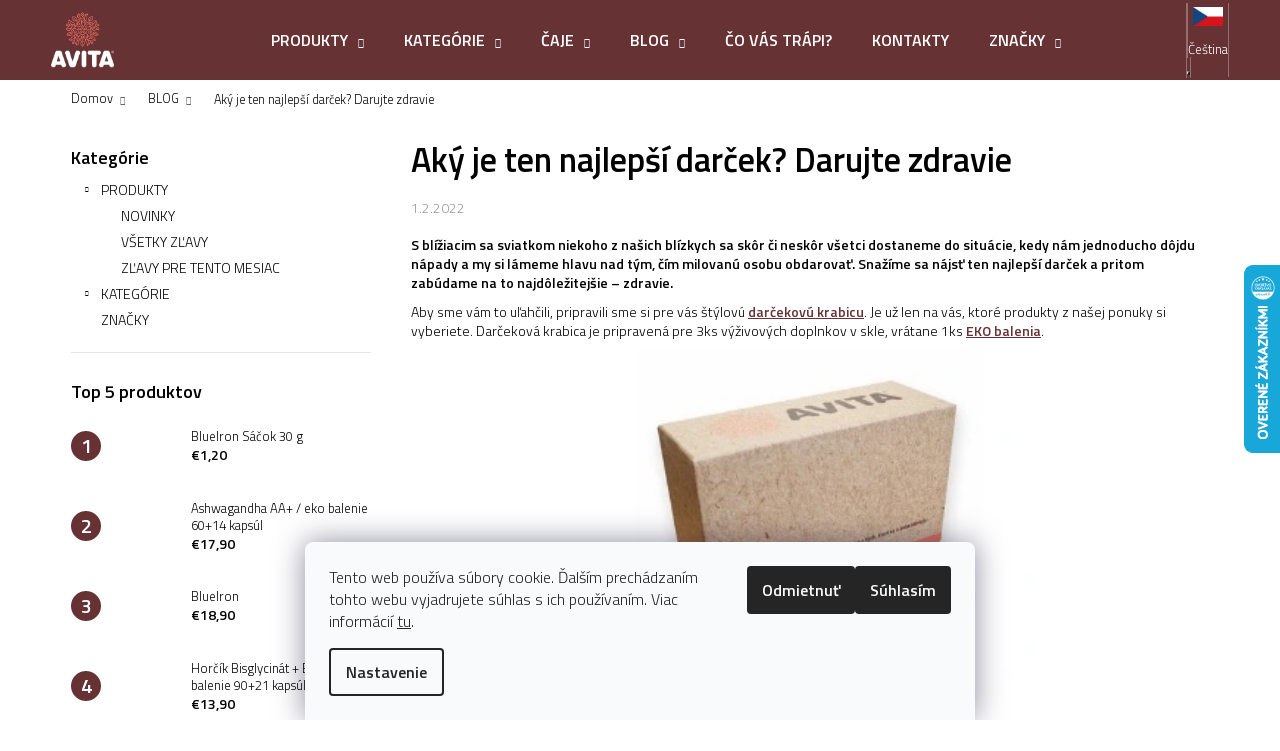

--- FILE ---
content_type: text/html; charset=utf-8
request_url: https://www.avita.sk/blog/aky-je-ten-najlepsi-darcek--darujte-zdravie/
body_size: 28497
content:
<!doctype html><html lang="sk" dir="ltr" class="header-background-dark external-fonts-loaded"><head><meta charset="utf-8" /><meta name="viewport" content="width=device-width,initial-scale=1" /><title>Aký je ten najlepší darček? Darujte zdravie - AVITA – Vaše výživové doplnky</title><link rel="preconnect" href="https://cdn.myshoptet.com" /><link rel="dns-prefetch" href="https://cdn.myshoptet.com" /><link rel="preload" href="https://cdn.myshoptet.com/prj/dist/master/cms/libs/jquery/jquery-1.11.3.min.js" as="script" /><link href="https://cdn.myshoptet.com/prj/dist/master/cms/templates/frontend_templates/shared/css/font-face/open-sans.css" rel="stylesheet"><link href="https://cdn.myshoptet.com/prj/dist/master/shop/dist/font-shoptet-12.css.d637f40c301981789c16.css" rel="stylesheet"><script>
dataLayer = [];
dataLayer.push({'shoptet' : {
    "pageId": 833,
    "pageType": "article",
    "currency": "EUR",
    "currencyInfo": {
        "decimalSeparator": ",",
        "exchangeRate": 1,
        "priceDecimalPlaces": 2,
        "symbol": "\u20ac",
        "symbolLeft": 1,
        "thousandSeparator": " "
    },
    "language": "sk",
    "projectId": 394791,
    "cartInfo": {
        "id": null,
        "freeShipping": false,
        "freeShippingFrom": 70,
        "leftToFreeGift": {
            "formattedPrice": "\u20ac60",
            "priceLeft": 60
        },
        "freeGift": false,
        "leftToFreeShipping": {
            "priceLeft": 70,
            "dependOnRegion": 0,
            "formattedPrice": "\u20ac70"
        },
        "discountCoupon": [],
        "getNoBillingShippingPrice": {
            "withoutVat": 0,
            "vat": 0,
            "withVat": 0
        },
        "cartItems": [],
        "taxMode": "ORDINARY"
    },
    "cart": [],
    "customer": {
        "priceRatio": 1,
        "priceListId": 1,
        "groupId": null,
        "registered": false,
        "mainAccount": false
    }
}});
dataLayer.push({'cookie_consent' : {
    "marketing": "denied",
    "analytics": "denied"
}});
document.addEventListener('DOMContentLoaded', function() {
    shoptet.consent.onAccept(function(agreements) {
        if (agreements.length == 0) {
            return;
        }
        dataLayer.push({
            'cookie_consent' : {
                'marketing' : (agreements.includes(shoptet.config.cookiesConsentOptPersonalisation)
                    ? 'granted' : 'denied'),
                'analytics': (agreements.includes(shoptet.config.cookiesConsentOptAnalytics)
                    ? 'granted' : 'denied')
            },
            'event': 'cookie_consent'
        });
    });
});
</script>

<!-- Google Tag Manager -->
<script>(function(w,d,s,l,i){w[l]=w[l]||[];w[l].push({'gtm.start':
new Date().getTime(),event:'gtm.js'});var f=d.getElementsByTagName(s)[0],
j=d.createElement(s),dl=l!='dataLayer'?'&l='+l:'';j.async=true;j.src=
'https://www.googletagmanager.com/gtm.js?id='+i+dl;f.parentNode.insertBefore(j,f);
})(window,document,'script','dataLayer','GTM-P4HQNTV');</script>
<!-- End Google Tag Manager -->

<meta property="og:type" content="article"><meta property="og:site_name" content="avita.sk"><meta property="og:url" content="https://www.avita.sk/blog/aky-je-ten-najlepsi-darcek--darujte-zdravie/"><meta property="og:title" content="Aký je ten najlepší darček? Darujte zdravie - AVITA – Vaše výživové doplnky"><meta name="author" content="AVITA – Vaše výživové doplnky"><meta name="web_author" content="Shoptet.sk"><meta name="dcterms.rightsHolder" content="www.avita.sk"><meta name="robots" content="index,follow"><meta property="og:image" content="https://www.avita.sk/user/articles/images/balicek_valentin_1b.jpg"><meta property="og:description" content="AVITA – Vaše výživové doplnky"><meta name="description" content="AVITA – Vaše výživové doplnky"><meta name="google-site-verification" content="138371613"><meta property="article:published_time" content="1.2.2022"><meta property="article:section" content="Aký je ten najlepší darček? Darujte zdravie"><style>:root {--color-primary: #663234;--color-primary-h: 358;--color-primary-s: 34%;--color-primary-l: 30%;--color-primary-hover: #663234;--color-primary-hover-h: 358;--color-primary-hover-s: 34%;--color-primary-hover-l: 30%;--color-secondary: #000000;--color-secondary-h: 0;--color-secondary-s: 0%;--color-secondary-l: 0%;--color-secondary-hover: #343434;--color-secondary-hover-h: 0;--color-secondary-hover-s: 0%;--color-secondary-hover-l: 20%;--color-tertiary: #E0E0E0;--color-tertiary-h: 0;--color-tertiary-s: 0%;--color-tertiary-l: 88%;--color-tertiary-hover: #E0E0E0;--color-tertiary-hover-h: 0;--color-tertiary-hover-s: 0%;--color-tertiary-hover-l: 88%;--color-header-background: #663234;--template-font: "Open Sans";--template-headings-font: "Open Sans";--header-background-url: url("[data-uri]");--cookies-notice-background: #F8FAFB;--cookies-notice-color: #252525;--cookies-notice-button-hover: #27263f;--cookies-notice-link-hover: #3b3a5f;--templates-update-management-preview-mode-content: "Náhľad aktualizácií šablóny je aktívny pre váš prehliadač."}</style>
    
    <link href="https://cdn.myshoptet.com/prj/dist/master/shop/dist/main-12.less.a712b24f4ee06168baf8.css" rel="stylesheet" />
        
    <script>var shoptet = shoptet || {};</script>
    <script src="https://cdn.myshoptet.com/prj/dist/master/shop/dist/main-3g-header.js.05f199e7fd2450312de2.js"></script>
<!-- User include --><!-- api 427(81) html code header -->
<link rel="stylesheet" href="https://cdn.myshoptet.com/usr/api2.dklab.cz/user/documents/_doplnky/instagram/394791/12/394791_12.css" type="text/css" /><style>
        :root {
            --dklab-instagram-header-color: #663234;  
            --dklab-instagram-header-background: #DDDDDD;  
            --dklab-instagram-font-weight: 700;
            --dklab-instagram-font-size: 180%;
            --dklab-instagram-logoUrl: url(https://cdn.myshoptet.com/usr/api2.dklab.cz/user/documents/_doplnky/instagram/img/logo-duha.png); 
            --dklab-instagram-logo-size-width: 40px;
            --dklab-instagram-logo-size-height: 40px;                        
            --dklab-instagram-hover-content: 0;                        
            --dklab-instagram-padding: 0px;                        
            --dklab-instagram-border-color: #888888;
            
        }
        </style>
<!-- api 491(143) html code header -->
<link rel="stylesheet" href="https://cdn.myshoptet.com/usr/api2.dklab.cz/user/documents/_doplnky/doprava/394791/42/394791_42.css" type="text/css" /><style>
        :root {
            --dklab-background-color: #663234;
            --dklab-foreground-color: #FFFFFF;
            --dklab-transport-background-color: #000000;
            --dklab-transport-foreground-color: #FFFFFF;
            --dklab-gift-background-color: #000000;
            --dklab-gift-foreground-color: #FFFFFF;
        }</style>
<!-- api 709(355) html code header -->
<script>
  const PWJS = {};
</script>

<script src=https://app.productwidgets.cz/pwjs.js></script>



<!-- api 1875(1440) html code header -->

<script type="text/javascript">
var _IMT = _IMT || [];
const _imShoptetSettings = [{
    language: "sk",
    apiKey: "3b39479ee9c5401aa7aa44195029362c",
    currencyCode: "EUR"
}];
(function() {
    var date = new Date();
    var pref = date.getFullYear()+'-'+date.getMonth()+'-'+date.getDate();
    var p = document.createElement('script'); p.type = 'text/javascript'; p.async = true;
        p.src = 'https://static.imservice99.eu/shoptet.im.min.js?'+pref;
        var s = document.getElementsByTagName('script')[0]; s.parentNode.insertBefore(p, s);
})();
</script>
    
<!-- api 473(125) html code header -->

                <style>
                    #order-billing-methods .radio-wrapper[data-guid="451d6a46-9b1f-11ed-88b4-ac1f6b0076ec"]:not(.cggooglepay), #order-billing-methods .radio-wrapper[data-guid="14cbe5cf-eb17-11ec-ac23-ac1f6b0076ec"]:not(.cgapplepay) {
                        display: none;
                    }
                </style>
                <script type="text/javascript">
                    document.addEventListener('DOMContentLoaded', function() {
                        if (getShoptetDataLayer('pageType') === 'billingAndShipping') {
                            
                try {
                    if (window.ApplePaySession && window.ApplePaySession.canMakePayments()) {
                        document.querySelector('#order-billing-methods .radio-wrapper[data-guid="14cbe5cf-eb17-11ec-ac23-ac1f6b0076ec"]').classList.add('cgapplepay');
                    }
                } catch (err) {} 
            
                            
                const cgBaseCardPaymentMethod = {
                        type: 'CARD',
                        parameters: {
                            allowedAuthMethods: ["PAN_ONLY", "CRYPTOGRAM_3DS"],
                            allowedCardNetworks: [/*"AMEX", "DISCOVER", "INTERAC", "JCB",*/ "MASTERCARD", "VISA"]
                        }
                };
                
                function cgLoadScript(src, callback)
                {
                    var s,
                        r,
                        t;
                    r = false;
                    s = document.createElement('script');
                    s.type = 'text/javascript';
                    s.src = src;
                    s.onload = s.onreadystatechange = function() {
                        if ( !r && (!this.readyState || this.readyState == 'complete') )
                        {
                            r = true;
                            callback();
                        }
                    };
                    t = document.getElementsByTagName('script')[0];
                    t.parentNode.insertBefore(s, t);
                } 
                
                function cgGetGoogleIsReadyToPayRequest() {
                    return Object.assign(
                        {},
                        {
                            apiVersion: 2,
                            apiVersionMinor: 0
                        },
                        {
                            allowedPaymentMethods: [cgBaseCardPaymentMethod]
                        }
                    );
                }

                function onCgGooglePayLoaded() {
                    let paymentsClient = new google.payments.api.PaymentsClient({environment: 'PRODUCTION'});
                    paymentsClient.isReadyToPay(cgGetGoogleIsReadyToPayRequest()).then(function(response) {
                        if (response.result) {
                            document.querySelector('#order-billing-methods .radio-wrapper[data-guid="451d6a46-9b1f-11ed-88b4-ac1f6b0076ec"]').classList.add('cggooglepay');	 	 	 	 	 
                        }
                    })
                    .catch(function(err) {});
                }
                
                cgLoadScript('https://pay.google.com/gp/p/js/pay.js', onCgGooglePayLoaded);
            
                        }
                    });
                </script> 
                
<!-- api 1004(637) html code header -->
<script>
                /* Ellity */      
                /* Compatibility */
                     
      window.mehub = window.mehub || {};
      window.mehub.bonus = {
        businessId: 'fd58884d-619c-443e-877c-0f0edfefe269',
        addonId: '2bc0a9fa-9b83-487d-8bfe-a93d0ab7a2ce'
      }
    
                /* Latest */
                           
      window.ellity = window.ellity || {};
      window.ellity.bonus = {
        businessId: 'fd58884d-619c-443e-877c-0f0edfefe269',
        addonId: '2bc0a9fa-9b83-487d-8bfe-a93d0ab7a2ce'
      }
    
                /* Extensions */
                
        window.ellity.gifts = {
          giftCodes: [],
          mode: "public",
          giftModes: {},
          enabled: false,
        }

        
      
                </script>
<!-- service 427(81) html code header -->
<link rel="stylesheet" href="https://cdn.myshoptet.com/usr/api2.dklab.cz/user/documents/_doplnky/instagram/font/instagramplus.css" type="text/css" />

<!-- service 659(306) html code header -->
<link rel="stylesheet" type="text/css" href="https://cdn.myshoptet.com/usr/fvstudio.myshoptet.com/user/documents/showmore/fv-studio-app-showmore.css?v=21.10.1">

<!-- service 1004(637) html code header -->
<script src="https://mehub-framework.web.app/main.bundle.js?v=1"></script>
<!-- service 1080(709) html code header -->
<link rel="stylesheet" href="https://shoptet.depo.sk/style/style.css">
<!-- service 654(301) html code header -->
<!-- Prefetch Pobo Page Builder CDN  -->
<link rel="dns-prefetch" href="https://image.pobo.cz">
<link href="https://cdnjs.cloudflare.com/ajax/libs/lightgallery/2.7.2/css/lightgallery.min.css" rel="stylesheet">
<link href="https://cdnjs.cloudflare.com/ajax/libs/lightgallery/2.7.2/css/lg-thumbnail.min.css" rel="stylesheet">


<!-- © Pobo Page Builder  -->
<script>
 	  window.addEventListener("DOMContentLoaded", function () {
		  var po = document.createElement("script");
		  po.type = "text/javascript";
		  po.async = true;
		  po.dataset.url = "https://www.pobo.cz";
			po.dataset.cdn = "https://image.pobo.space";
      po.dataset.tier = "standard";
      po.fetchpriority = "high";
      po.dataset.key = btoa(window.location.host);
		  po.id = "pobo-asset-url";
      po.platform = "shoptet";
      po.synergy = false;
		  po.src = "https://image.pobo.space/assets/editor.js?v=14";

		  var s = document.getElementsByTagName("script")[0];
		  s.parentNode.insertBefore(po, s);
	  });
</script>





<!-- service 1275(892) html code header -->
<link rel="stylesheet" href="https://cdn.myshoptet.com/usr/apollo.jakubtursky.sk/user/documents/assets/kategorie/main.css?v=15">
<!-- service 2065(1618) html code header -->
<link rel="stylesheet" href="https://cdn.myshoptet.com/addons/dominikmartini/blog_plus/styles.header.min.css?aedfac0413bd4080d78f101490c6910314848f14">
<!-- service 708(354) html code header -->
<link href="https://cdn.myshoptet.com/usr/302565.myshoptet.com/user/documents/assets/gifts/fv-studio-app-gifts.css?25.4.29" rel="stylesheet">
<link href="https://cdn.myshoptet.com/usr/302565.myshoptet.com/user/documents/assets/gifts/fv-studio-app-gifts.Step.css?25.4.29" rel="stylesheet">

<style>
.ordering-process.id--9 [id~=free-gift-wrapper] ul li:hover,
.ordering-process.id--9 [class~=free-gifts-wrapper] ul li:hover,
.content-window.cart-window [class~=free-gifts-wrapper] ul li:hover {
    border-color: #663234;
}

.ordering-process.id--9 [id~=free-gift-wrapper] ul li:not(.hidden-colorbox-visible),
.ordering-process.id--9 [class~=free-gifts-wrapper] ul li.active,
.content-window.cart-window [class~=free-gifts-wrapper] ul li.active {
    border-color: #663234;
    border-width: 2px;
}

.fvstudio-delivery-info-single-gift {
border-color: #663234;
}

</style>
<!-- service 1108(732) html code header -->
<style>
.faq-item label::before{display: none !important;}
.faq-item label + div{display: none;}
.faq-item input:checked + label + div{display: block;padding: 0 20px;}
.faq-item{border: 1px solid #dadada;margin-bottom: 12px;}
.faq-item label{margin: 0 !important;cursor: pointer;padding: 16px 52px 16px 20px !important;width: 100%;color: #222 !important;background-color: #fff;font-size: 20px;position: relative !important;display: inline-block;}
.faq-item:hover{box-shadow: 0 0 10px rgba(0,0,0,0.1);}
.faq-item label::after{content: "\e911" !important;font-family: shoptet !important;right: 20px;position: absolute !important;line-height: 1 !important;font-size: 14px !important;top: 50% !important;margin-top: -8px;-webkit-transform: rotate(180deg) !important;transform: rotate(180deg) !important;background: none !important;color: #222 !important;left: auto !important;}
.faq-item input:checked + label::after{-webkit-transform: rotate(0deg) !important;transform: rotate(0deg) !important;}
.faq-item:not(.not-last){margin-bottom: 12px;}
.faq-item input{display: none;}

body.template-04 .faq-item label::after {content: "\e620" !important;}
</style>
<!-- service 1908(1473) html code header -->
<script type="text/javascript">
    var eshop = {
        'host': 'www.avita.sk',
        'projectId': 394791,
        'template': 'Step',
        'lang': 'sk',
    };
</script>

<link href="https://cdn.myshoptet.com/usr/honzabartos.myshoptet.com/user/documents/style.css?v=298" rel="stylesheet"/>
<script src="https://cdn.myshoptet.com/usr/honzabartos.myshoptet.com/user/documents/script.js?v=300" type="text/javascript"></script>

<style>
.up-callout {
    background-color: rgba(33, 150, 243, 0.1); /* Soft info blue with transparency */
    border: 1px solid rgba(33, 150, 243, 0.3); /* Subtle blue border */
    border-radius: 8px; /* Rounded corners */
    padding: 15px 20px; /* Comfortable padding */
    box-shadow: 0 2px 5px rgba(0, 0, 0, 0.1); /* Subtle shadow for depth */
    max-width: 600px; /* Optional: Limits width for readability */
    margin: 20px auto; /* Centers the box with some spacing */
}

.up-callout p {
    margin: 0; /* Removes default paragraph margin */
    color: #333; /* Dark text for contrast */
    font-size: 16px; /* Readable font size */
    line-height: 1.5; /* Improves readability */
}
</style>
<!-- project html code header -->
<link rel="preconnect" href="https://fonts.gstatic.com"> 
<link href="https://fonts.googleapis.com/css2?family=Titillium+Web:wght@300;600&display=swap" rel="stylesheet">
<link href="https://www.avita.sk/user/documents/upload/custom5.css" rel="stylesheet">
<style>

/*Drobeckova navigacia do mobilu*/
 @media (max-width: 991px) {
.breadcrumbs {
display: block;
margin: 5px !important;
}
}

.breadcrumbs>span>a::after {
content: '\e90c';
font-size: 70%;
color: #666;
padding: 7px 3px 7px 7px;
}

/*Zobrazit viac uprava*/
.fvstudio-showmore-wrapper {
text-transform: uppercase;
font-weight: 700;
}

.btn.btn-conversion, a.btn.btn-conversion, .btn.btn-cart, a.btn.btn-cart {
    color: #fff;
    border-color: #45A509;
    background-color: #45A509;
border-radius:50px;
}

.banner-category {
  margin-bottom: 40px;
  margin-top: 40px;
}

.btn.btn-conversion:hover, a.btn.btn-conversion:hover, .btn.btn-cart:hover, a.btn.btn-cart:hover {
    border-color:#582b2a;
    color: #fff;
    background-color: #582b2a;
}

.carousel-control.left::before {
    content: '\e90b';
    left: 40px;
    transform:scale(1.5);
    color: rgba(0,0,0,0.5);
}

.carousel-control.right::before {
    content: '\e90c';
    right: 40px;
transform:scale(1.5);
   color: rgba(0,0,0,0.7);
}

@media (min-width: 992px){
.next-to-carousel-banners {
margin-top: -60px;
}
}

/*Vypnutie fontu*/
body {font-family: 'Titillium Web', sans-serif!important;}
.navigation-in menu {font-family: 'Titillium Web', sans-serif!important; font-weight:700; }

/*Lang menu*/
.lang-menu{
	    border-left-style: solid;
    border-left-width: 1px;
    border-left-color: rgba(255, 255, 255, 0.3);
}

.lang-menu>a {
    display: flex;
    text-align: center;
    color: #fff;
    font-size: 13px;
    line-height: unset;
    flex-direction: column;
    align-items: center;
    justify-content: center;
}
.lang-menu>a:before{
content: "";
    background-image: url(https://www.avita.sk/user/documents/upload/flagy/cz-flag.png);
    width: 100%;
    height: 28.5px;
    margin-bottom: 10px;
    background-size: 30px;
    background-repeat: no-repeat;
    background-position: center;	
}

@media(max-width:767px){
.lang-menu>a:before {
    margin-bottom: 0;
}
.lang-menu>a {
    font-size: 8px;
}
}
.top-category-addon.is-slider.is-slider-arrows-bottom .menu-level-2 {
  padding-bottom: 0px;
}
}
/*Top kategorie uprava ramcekov a schovanie na mobile*/
.top-category-addon.no-more-link .menu-content {
		padding: 0px 25px 0px 20px;
}
@media only screen and (max-width: 420px) {
.top-category-addon {
		display: none;
}

@media (min-width: 768px)
.top-category-addon {
  margin-bottom: 0px;
  margin-top: 0px;
}

</style>
<meta name="facebook-domain-verification" content="ezdpkl7z6aascvgbiqeoqcnbwwoo0b" />

<script>
/*
document.addEventListener('DOMContentLoaded', function() {
  const widgets = document.querySelectorAll('.widget-container');
  
  widgets.forEach((widget, index) => {
    const currentId = widget.getAttribute('data-pobo-widget-id');
    const nextWidget = widgets[index + 1];
    
    if (currentId === '17' && nextWidget) {
      const nextId = nextWidget.getAttribute('data-pobo-widget-id');
      
      if (nextId === '70') {
        const wrapper = document.createElement('div');
        wrapper.className = 'hero-section-wrapper';
        
        widget.parentNode.insertBefore(wrapper, widget);
        
        wrapper.appendChild(widget);
        wrapper.appendChild(nextWidget);
      }
    }
  });
});
*/
</script>

<!-- /User include --><link rel="shortcut icon" href="/favicon.ico" type="image/x-icon" /><link rel="canonical" href="https://www.avita.sk/blog/aky-je-ten-najlepsi-darcek--darujte-zdravie/" />    <script>
        var _hwq = _hwq || [];
        _hwq.push(['setKey', 'A920ABA943E68408781F9AC04875B394']);
        _hwq.push(['setTopPos', '200']);
        _hwq.push(['showWidget', '22']);
        (function() {
            var ho = document.createElement('script');
            ho.src = 'https://sk.im9.cz/direct/i/gjs.php?n=wdgt&sak=A920ABA943E68408781F9AC04875B394';
            var s = document.getElementsByTagName('script')[0]; s.parentNode.insertBefore(ho, s);
        })();
    </script>
<script>!function(){var t={9196:function(){!function(){var t=/\[object (Boolean|Number|String|Function|Array|Date|RegExp)\]/;function r(r){return null==r?String(r):(r=t.exec(Object.prototype.toString.call(Object(r))))?r[1].toLowerCase():"object"}function n(t,r){return Object.prototype.hasOwnProperty.call(Object(t),r)}function e(t){if(!t||"object"!=r(t)||t.nodeType||t==t.window)return!1;try{if(t.constructor&&!n(t,"constructor")&&!n(t.constructor.prototype,"isPrototypeOf"))return!1}catch(t){return!1}for(var e in t);return void 0===e||n(t,e)}function o(t,r,n){this.b=t,this.f=r||function(){},this.d=!1,this.a={},this.c=[],this.e=function(t){return{set:function(r,n){u(c(r,n),t.a)},get:function(r){return t.get(r)}}}(this),i(this,t,!n);var e=t.push,o=this;t.push=function(){var r=[].slice.call(arguments,0),n=e.apply(t,r);return i(o,r),n}}function i(t,n,o){for(t.c.push.apply(t.c,n);!1===t.d&&0<t.c.length;){if("array"==r(n=t.c.shift()))t:{var i=n,a=t.a;if("string"==r(i[0])){for(var f=i[0].split("."),s=f.pop(),p=(i=i.slice(1),0);p<f.length;p++){if(void 0===a[f[p]])break t;a=a[f[p]]}try{a[s].apply(a,i)}catch(t){}}}else if("function"==typeof n)try{n.call(t.e)}catch(t){}else{if(!e(n))continue;for(var l in n)u(c(l,n[l]),t.a)}o||(t.d=!0,t.f(t.a,n),t.d=!1)}}function c(t,r){for(var n={},e=n,o=t.split("."),i=0;i<o.length-1;i++)e=e[o[i]]={};return e[o[o.length-1]]=r,n}function u(t,o){for(var i in t)if(n(t,i)){var c=t[i];"array"==r(c)?("array"==r(o[i])||(o[i]=[]),u(c,o[i])):e(c)?(e(o[i])||(o[i]={}),u(c,o[i])):o[i]=c}}window.DataLayerHelper=o,o.prototype.get=function(t){var r=this.a;t=t.split(".");for(var n=0;n<t.length;n++){if(void 0===r[t[n]])return;r=r[t[n]]}return r},o.prototype.flatten=function(){this.b.splice(0,this.b.length),this.b[0]={},u(this.a,this.b[0])}}()}},r={};function n(e){var o=r[e];if(void 0!==o)return o.exports;var i=r[e]={exports:{}};return t[e](i,i.exports,n),i.exports}n.n=function(t){var r=t&&t.__esModule?function(){return t.default}:function(){return t};return n.d(r,{a:r}),r},n.d=function(t,r){for(var e in r)n.o(r,e)&&!n.o(t,e)&&Object.defineProperty(t,e,{enumerable:!0,get:r[e]})},n.o=function(t,r){return Object.prototype.hasOwnProperty.call(t,r)},function(){"use strict";n(9196)}()}();</script>    <!-- Global site tag (gtag.js) - Google Analytics -->
    <script async src="https://www.googletagmanager.com/gtag/js?id=G-DV59CXZ4YZ"></script>
    <script>
        
        window.dataLayer = window.dataLayer || [];
        function gtag(){dataLayer.push(arguments);}
        

                    console.debug('default consent data');

            gtag('consent', 'default', {"ad_storage":"denied","analytics_storage":"denied","ad_user_data":"denied","ad_personalization":"denied","wait_for_update":500});
            dataLayer.push({
                'event': 'default_consent'
            });
        
        gtag('js', new Date());

        
                gtag('config', 'G-DV59CXZ4YZ', {"groups":"GA4","send_page_view":false,"content_group":"article","currency":"EUR","page_language":"sk"});
        
                gtag('config', 'AW-449257037');
        
        
        
        
        
                    gtag('event', 'page_view', {"send_to":"GA4","page_language":"sk","content_group":"article","currency":"EUR"});
        
        
        
        
        
        
        
        
        
        
        
        
        
        document.addEventListener('DOMContentLoaded', function() {
            if (typeof shoptet.tracking !== 'undefined') {
                for (var id in shoptet.tracking.bannersList) {
                    gtag('event', 'view_promotion', {
                        "send_to": "UA",
                        "promotions": [
                            {
                                "id": shoptet.tracking.bannersList[id].id,
                                "name": shoptet.tracking.bannersList[id].name,
                                "position": shoptet.tracking.bannersList[id].position
                            }
                        ]
                    });
                }
            }

            shoptet.consent.onAccept(function(agreements) {
                if (agreements.length !== 0) {
                    console.debug('gtag consent accept');
                    var gtagConsentPayload =  {
                        'ad_storage': agreements.includes(shoptet.config.cookiesConsentOptPersonalisation)
                            ? 'granted' : 'denied',
                        'analytics_storage': agreements.includes(shoptet.config.cookiesConsentOptAnalytics)
                            ? 'granted' : 'denied',
                                                                                                'ad_user_data': agreements.includes(shoptet.config.cookiesConsentOptPersonalisation)
                            ? 'granted' : 'denied',
                        'ad_personalization': agreements.includes(shoptet.config.cookiesConsentOptPersonalisation)
                            ? 'granted' : 'denied',
                        };
                    console.debug('update consent data', gtagConsentPayload);
                    gtag('consent', 'update', gtagConsentPayload);
                    dataLayer.push(
                        { 'event': 'update_consent' }
                    );
                }
            });
        });
    </script>
</head><body class="desktop id-833 in-blog template-12 type-post multiple-columns-body columns-3 ums_forms_redesign--off ums_a11y_category_page--on ums_discussion_rating_forms--off ums_flags_display_unification--on ums_a11y_login--on mobile-header-version-0"><noscript>
    <style>
        #header {
            padding-top: 0;
            position: relative !important;
            top: 0;
        }
        .header-navigation {
            position: relative !important;
        }
        .overall-wrapper {
            margin: 0 !important;
        }
        body:not(.ready) {
            visibility: visible !important;
        }
    </style>
    <div class="no-javascript">
        <div class="no-javascript__title">Musíte zmeniť nastavenie vášho prehliadača</div>
        <div class="no-javascript__text">Pozrite sa na: <a href="https://www.google.com/support/bin/answer.py?answer=23852">Ako povoliť JavaScript vo vašom prehliadači</a>.</div>
        <div class="no-javascript__text">Ak používate software na blokovanie reklám, možno bude potrebné, aby ste povolili JavaScript z tejto stránky.</div>
        <div class="no-javascript__text">Ďakujeme.</div>
    </div>
</noscript>

        <div id="fb-root"></div>
        <script>
            window.fbAsyncInit = function() {
                FB.init({
                    autoLogAppEvents : true,
                    xfbml            : true,
                    version          : 'v24.0'
                });
            };
        </script>
        <script async defer crossorigin="anonymous" src="https://connect.facebook.net/sk_SK/sdk.js#xfbml=1&version=v24.0"></script>
<!-- Google Tag Manager (noscript) -->
<noscript><iframe src="https://www.googletagmanager.com/ns.html?id=GTM-P4HQNTV"
height="0" width="0" style="display:none;visibility:hidden"></iframe></noscript>
<!-- End Google Tag Manager (noscript) -->

    <div class="siteCookies siteCookies--bottom siteCookies--light js-siteCookies" role="dialog" data-testid="cookiesPopup" data-nosnippet>
        <div class="siteCookies__form">
            <div class="siteCookies__content">
                <div class="siteCookies__text">
                    Tento web používa súbory cookie. Ďalším prechádzaním tohto webu vyjadrujete súhlas s ich používaním. Viac informácií <a href="http://www.avita.sk/podmienky-ochrany-osobnych-udajov/" target="\">tu</a>.
                </div>
                <p class="siteCookies__links">
                    <button class="siteCookies__link js-cookies-settings" aria-label="Nastavenia cookies" data-testid="cookiesSettings">Nastavenie</button>
                </p>
            </div>
            <div class="siteCookies__buttonWrap">
                                    <button class="siteCookies__button js-cookiesConsentSubmit" value="reject" aria-label="Odmietnuť cookies" data-testid="buttonCookiesReject">Odmietnuť</button>
                                <button class="siteCookies__button js-cookiesConsentSubmit" value="all" aria-label="Prijať cookies" data-testid="buttonCookiesAccept">Súhlasím</button>
            </div>
        </div>
        <script>
            document.addEventListener("DOMContentLoaded", () => {
                const siteCookies = document.querySelector('.js-siteCookies');
                document.addEventListener("scroll", shoptet.common.throttle(() => {
                    const st = document.documentElement.scrollTop;
                    if (st > 1) {
                        siteCookies.classList.add('siteCookies--scrolled');
                    } else {
                        siteCookies.classList.remove('siteCookies--scrolled');
                    }
                }, 100));
            });
        </script>
    </div>
<a href="#content" class="skip-link sr-only">Prejsť na obsah</a><div class="overall-wrapper">
    <div class="user-action">
                        <dialog id="login" class="dialog dialog--modal dialog--fullscreen js-dialog--modal" aria-labelledby="loginHeading">
        <div class="dialog__close dialog__close--arrow">
                        <button type="button" class="btn toggle-window-arr" data-dialog-close data-testid="backToShop">Späť <span>do obchodu</span></button>
            </div>
        <div class="dialog__wrapper">
            <div class="dialog__content dialog__content--form">
                <div class="dialog__header">
                    <h2 id="loginHeading" class="dialog__heading dialog__heading--login">Prihlásenie k vášmu účtu</h2>
                </div>
                <div id="customerLogin" class="dialog__body">
                    <form action="/action/Customer/Login/" method="post" id="formLoginIncluded" class="csrf-enabled formLogin" data-testid="formLogin"><input type="hidden" name="referer" value="" /><div class="form-group"><div class="input-wrapper email js-validated-element-wrapper no-label"><input type="email" name="email" class="form-control" autofocus placeholder="E-mailová adresa (napr. jan@novak.sk)" data-testid="inputEmail" autocomplete="email" required /></div></div><div class="form-group"><div class="input-wrapper password js-validated-element-wrapper no-label"><input type="password" name="password" class="form-control" placeholder="Heslo" data-testid="inputPassword" autocomplete="current-password" required /><span class="no-display">Nemôžete vyplniť toto pole</span><input type="text" name="surname" value="" class="no-display" /></div></div><div class="form-group"><div class="login-wrapper"><button type="submit" class="btn btn-secondary btn-text btn-login" data-testid="buttonSubmit">Prihlásiť sa</button><div class="password-helper"><a href="/registracia/" data-testid="signup" rel="nofollow">Nová registrácia</a><a href="/klient/zabudnute-heslo/" rel="nofollow">Zabudnuté heslo</a></div></div></div></form>
                </div>
            </div>
        </div>
    </dialog>
            </div>
<header id="header"><div class="container navigation-wrapper"><div class="site-name"><a href="/" data-testid="linkWebsiteLogo"><img src="https://cdn.myshoptet.com/usr/www.avita.sk/user/logos/logo-avita-1-white-6-2.png" alt="AVITA – Vaše výživové doplnky" fetchpriority="low" /></a></div><nav id="navigation" aria-label="Hlavné menu" data-collapsible="true"><div class="navigation-in menu"><ul class="menu-level-1" role="menubar" data-testid="headerMenuItems"><li class="menu-item-815 ext" role="none"><a href="/produkty/" data-testid="headerMenuItem" role="menuitem" aria-haspopup="true" aria-expanded="false"><b>PRODUKTY</b><span class="submenu-arrow"></span></a><ul class="menu-level-2" aria-label="PRODUKTY" tabindex="-1" role="menu"><li class="menu-item-1038" role="none"><a href="/novinky-2/" data-testid="headerMenuItem" role="menuitem"><span>NOVINKY</span></a>
                        </li><li class="menu-item-1041" role="none"><a href="/zlavy/" data-testid="headerMenuItem" role="menuitem"><span>VŠETKY ZĽAVY</span></a>
                        </li><li class="menu-item-1135" role="none"><a href="/aktualne-zlavy/" data-testid="headerMenuItem" role="menuitem"><span>ZĽAVY PRE TENTO MESIAC</span></a>
                        </li></ul></li>
<li class="menu-item-674 ext" role="none"><a href="/kategorie-produktov/" data-testid="headerMenuItem" role="menuitem" aria-haspopup="true" aria-expanded="false"><b>KATEGÓRIE</b><span class="submenu-arrow"></span></a><ul class="menu-level-2" aria-label="KATEGÓRIE" tabindex="-1" role="menu"><li class="menu-item-1049" role="none"><a href="/bio-sypane-caje/" data-testid="headerMenuItem" role="menuitem"><span>ČAJE</span></a>
                        </li><li class="menu-item-995" role="none"><a href="/deti/" data-testid="headerMenuItem" role="menuitem"><span>DETI</span></a>
                        </li><li class="menu-item-953" role="none"><a href="/energia/" data-testid="headerMenuItem" role="menuitem"><span>ENERGIA</span></a>
                        </li><li class="menu-item-986" role="none"><a href="/fitness/" data-testid="headerMenuItem" role="menuitem"><span>FITNESS A REGENERÁCIA</span></a>
                        </li><li class="menu-item-992" role="none"><a href="/choroba/" data-testid="headerMenuItem" role="menuitem"><span>CHOROBA</span></a>
                        </li><li class="menu-item-1001" role="none"><a href="/imunita-2/" data-testid="headerMenuItem" role="menuitem"><span>IMUNITA</span></a>
                        </li><li class="menu-item-977" role="none"><a href="/klby-a-chrupavky/" data-testid="headerMenuItem" role="menuitem"><span>KĹBY A CHRUPAVKY</span></a>
                        </li><li class="menu-item-983" role="none"><a href="/kosti/" data-testid="headerMenuItem" role="menuitem"><span>KOSTI</span></a>
                        </li><li class="menu-item-950" role="none"><a href="/mozog/" data-testid="headerMenuItem" role="menuitem"><span>MOZOG A PAMÄŤ</span></a>
                        </li><li class="menu-item-971" role="none"><a href="/nechty/" data-testid="headerMenuItem" role="menuitem"><span>NECHTY</span></a>
                        </li><li class="menu-item-956" role="none"><a href="/oci/" data-testid="headerMenuItem" role="menuitem"><span>OČI</span></a>
                        </li><li class="menu-item-968" role="none"><a href="/plet/" data-testid="headerMenuItem" role="menuitem"><span>PLEŤ</span></a>
                        </li><li class="menu-item-989" role="none"><a href="/pecen-cholesterol/" data-testid="headerMenuItem" role="menuitem"><span>PEČEŇ/CHOLESTEROL</span></a>
                        </li><li class="menu-item-959" role="none"><a href="/spanok/" data-testid="headerMenuItem" role="menuitem"><span>SPÁNOK</span></a>
                        </li><li class="menu-item-965" role="none"><a href="/srdce/" data-testid="headerMenuItem" role="menuitem"><span>SRDCE A CIEVY</span></a>
                        </li><li class="menu-item-962" role="none"><a href="/stres/" data-testid="headerMenuItem" role="menuitem"><span>STRES</span></a>
                        </li><li class="menu-item-1004" role="none"><a href="/tehotenstvo-a-dojcenie/" data-testid="headerMenuItem" role="menuitem"><span>TEHOTENSTVO A DOJČENIE</span></a>
                        </li><li class="menu-item-980" role="none"><a href="/travenie/" data-testid="headerMenuItem" role="menuitem"><span>TRÁVENIE A METABOLIZMUS</span></a>
                        </li><li class="menu-item-974" role="none"><a href="/vlasy/" data-testid="headerMenuItem" role="menuitem"><span>VLASY</span></a>
                        </li><li class="menu-item-998" role="none"><a href="/vyhodne-balicky/" data-testid="headerMenuItem" role="menuitem"><span>VÝHODNÉ BALÍČKY</span></a>
                        </li><li class="menu-item-917" role="none"><a href="/darcekove-krabice-a-poukazky/" data-testid="headerMenuItem" role="menuitem"><span>DARČEKOVÉ KRABICE A POUKÁŽKY</span></a>
                        </li></ul></li>
<li class="menu-item-1049 ext" role="none"><a href="/bio-sypane-caje/" data-testid="headerMenuItem" role="menuitem" aria-haspopup="true" aria-expanded="false"><b>ČAJE</b><span class="submenu-arrow"></span></a><ul class="menu-level-2" aria-label="ČAJE" tabindex="-1" role="menu"><li class="menu-item-1052" role="none"><a href="/ovocne-caje/" data-testid="headerMenuItem" role="menuitem"><span>ORGANICKÉ OVOCNÉ ČAJE</span></a>
                        </li><li class="menu-item-1055" role="none"><a href="/bylinkove-caje/" data-testid="headerMenuItem" role="menuitem"><span>ORGANICKÉ BYLINKOVÉ ČAJE</span></a>
                        </li><li class="menu-item-1058" role="none"><a href="/zelene-caje/" data-testid="headerMenuItem" role="menuitem"><span>ORGANICKÉ ZELENÉ ČAJE</span></a>
                        </li><li class="menu-item-1066" role="none"><a href="/ladove-caje/" data-testid="headerMenuItem" role="menuitem"><span>ORGANICKÉ ĽADOVÉ ČAJE</span></a>
                        </li></ul></li>
<li class="menu-item-833 ext" role="none"><a href="/blog/" class="active" target="blank" data-testid="headerMenuItem" role="menuitem" aria-haspopup="true" aria-expanded="false"><b>BLOG</b><span class="submenu-arrow"></span></a><ul class="menu-level-2" aria-label="BLOG" tabindex="-1" role="menu"><li class="menu-item-1091" role="none"><a href="/stres-a-psychicke-zdravie/" data-image="https://cdn.myshoptet.com/usr/www.avita.sk/user/articles/sections/images/stres.png" data-testid="headerMenuItem" role="menuitem"><span>Stres a psychické zdravie</span></a>
                        </li><li class="menu-item-1094" role="none"><a href="/zdravy-zivotny-styl-a-fitness/" data-image="https://cdn.myshoptet.com/usr/www.avita.sk/user/articles/sections/images/fitness.png" data-testid="headerMenuItem" role="menuitem"><span>Zdravý životný štýl a fitness</span></a>
                        </li><li class="menu-item-1097" role="none"><a href="/chudnutie/" data-image="https://cdn.myshoptet.com/usr/www.avita.sk/user/articles/sections/images/chudnutie.png" data-testid="headerMenuItem" role="menuitem"><span>Chudnutie</span></a>
                        </li><li class="menu-item-1100" role="none"><a href="/zdrave-vlasy-nechty-a-plet/" data-image="https://cdn.myshoptet.com/usr/www.avita.sk/user/articles/sections/images/plet.png" data-testid="headerMenuItem" role="menuitem"><span>Zdravé vlasy, nechty a pleť</span></a>
                        </li><li class="menu-item-1103" role="none"><a href="/imunita/" data-image="https://cdn.myshoptet.com/usr/www.avita.sk/user/articles/sections/images/imunita.png" data-testid="headerMenuItem" role="menuitem"><span>Imunita</span></a>
                        </li><li class="menu-item-1106" role="none"><a href="/travenie-2/" data-image="https://cdn.myshoptet.com/usr/www.avita.sk/user/articles/sections/images/travenie-1.png" data-testid="headerMenuItem" role="menuitem"><span>Trávenie</span></a>
                        </li><li class="menu-item-1109" role="none"><a href="/tehotenstvo-materstvo-plodnost/" data-image="https://cdn.myshoptet.com/usr/www.avita.sk/user/articles/sections/images/tehotenstvo.png" data-testid="headerMenuItem" role="menuitem"><span>Tehotenstvo, materstvo, plodnosť</span></a>
                        </li><li class="menu-item-1112" role="none"><a href="/energia-unava-a-metabolizmus/" data-image="https://cdn.myshoptet.com/usr/www.avita.sk/user/articles/sections/images/energia.png" data-testid="headerMenuItem" role="menuitem"><span>Energia, únava a metabolizmus</span></a>
                        </li><li class="menu-item-1115" role="none"><a href="/zdravy-spanok/" data-image="https://cdn.myshoptet.com/usr/www.avita.sk/user/articles/sections/images/spanok-1.png" data-testid="headerMenuItem" role="menuitem"><span>Zdravý spánok</span></a>
                        </li><li class="menu-item-1118" role="none"><a href="/chrupavky-kosti-klby/" data-image="https://cdn.myshoptet.com/usr/www.avita.sk/user/articles/sections/images/klby_a_chrupavky.png" data-testid="headerMenuItem" role="menuitem"><span>Chrupavky, kosti, kĺby</span></a>
                        </li><li class="menu-item-1124" role="none"><a href="/zdrave-dieta/" data-image="https://cdn.myshoptet.com/usr/www.avita.sk/user/articles/sections/images/deti.png" data-testid="headerMenuItem" role="menuitem"><span>Zdravé dieťa</span></a>
                        </li><li class="menu-item-1127" role="none"><a href="/mozog--pamat--koncentracia/" data-image="https://cdn.myshoptet.com/usr/www.avita.sk/user/articles/sections/images/mozog.png" data-testid="headerMenuItem" role="menuitem"><span>Mozog, pamäť, koncentrácia</span></a>
                        </li></ul></li>
<li class="menu-item-external-113" role="none"><a href="https://www.avita.sk/co-vas-trapi/" data-testid="headerMenuItem" role="menuitem" aria-expanded="false"><b>Čo vás trápi?</b></a></li>
<li class="menu-item-29" role="none"><a href="/kontakty/" data-testid="headerMenuItem" role="menuitem" aria-expanded="false"><b>KONTAKTY</b></a></li>
<li class="ext" id="nav-manufacturers" role="none"><a href="https://www.avita.sk/znacka/" data-testid="brandsText" role="menuitem"><b>Značky</b><span class="submenu-arrow"></span></a><ul class="menu-level-2" role="menu"><li role="none"><a href="/znacka/avita/" data-testid="brandName" role="menuitem"><span>AVITA</span></a></li><li role="none"><a href="/znacka/blueiron/" data-testid="brandName" role="menuitem"><span>BLUEIRON</span></a></li><li role="none"><a href="/znacka/riviera/" data-testid="brandName" role="menuitem"><span>RIVIERA</span></a></li></ul>
</li></ul></div><span class="navigation-close"></span></nav><div class="menu-helper" data-testid="hamburgerMenu"><span>Viac</span></div>

    <div class="navigation-buttons">
                <a href="#" class="toggle-window" data-target="search" data-testid="linkSearchIcon"><span class="sr-only">Hľadať</span></a>
                    
        <button class="top-nav-button top-nav-button-login" type="button" data-dialog-id="login" aria-haspopup="dialog" aria-controls="login" data-testid="signin">
            <span class="sr-only">Prihlásenie</span>
        </button>
                    <a href="/kosik/" class="toggle-window cart-count" data-target="cart" data-testid="headerCart" rel="nofollow" aria-haspopup="dialog" aria-expanded="false" aria-controls="cart-widget"><span class="sr-only">Nákupný košík</span></a>
        <a href="#" class="toggle-window" data-target="navigation" data-testid="hamburgerMenu"><span class="sr-only">Menu</span></a>
    </div>

</div></header><!-- / header -->


<div id="content-wrapper" class="container content-wrapper">
    
                                <div class="breadcrumbs" itemscope itemtype="https://schema.org/BreadcrumbList">
                                                                            <span id="navigation-first" data-basetitle="AVITA – Vaše výživové doplnky" itemprop="itemListElement" itemscope itemtype="https://schema.org/ListItem">
                <a href="/" itemprop="item" ><span itemprop="name">Domov</span></a>
                <span class="navigation-bullet">/</span>
                <meta itemprop="position" content="1" />
            </span>
                                <span id="navigation-1" itemprop="itemListElement" itemscope itemtype="https://schema.org/ListItem">
                <a href="/blog/" itemprop="item" data-testid="breadcrumbsSecondLevel"><span itemprop="name">BLOG</span></a>
                <span class="navigation-bullet">/</span>
                <meta itemprop="position" content="2" />
            </span>
                                            <span id="navigation-2" itemprop="itemListElement" itemscope itemtype="https://schema.org/ListItem" data-testid="breadcrumbsLastLevel">
                <meta itemprop="item" content="https://www.avita.sk/blog/aky-je-ten-najlepsi-darcek--darujte-zdravie/" />
                <meta itemprop="position" content="3" />
                <span itemprop="name" data-title="Aký je ten najlepší darček? Darujte zdravie">Aký je ten najlepší darček? Darujte zdravie</span>
            </span>
            </div>
            
    <div class="content-wrapper-in">
                                                <aside class="sidebar sidebar-left"  data-testid="sidebarMenu">
                                                                                                <div class="sidebar-inner">
                                                                                                                                                                        <div class="box box-bg-variant box-categories">    <div class="skip-link__wrapper">
        <span id="categories-start" class="skip-link__target js-skip-link__target sr-only" tabindex="-1">&nbsp;</span>
        <a href="#categories-end" class="skip-link skip-link--start sr-only js-skip-link--start">Preskočiť kategórie</a>
    </div>

<h4>Kategórie</h4>


<div id="categories"><div class="categories cat-01 expandable expanded" id="cat-815"><div class="topic"><a href="/produkty/">PRODUKTY<span class="cat-trigger">&nbsp;</span></a></div>

                    <ul class=" expanded">
                                        <li >
                <a href="/novinky-2/">
                    NOVINKY
                                    </a>
                                                                </li>
                                <li >
                <a href="/zlavy/">
                    VŠETKY ZĽAVY
                                    </a>
                                                                </li>
                                <li >
                <a href="/aktualne-zlavy/">
                    ZĽAVY PRE TENTO MESIAC
                                    </a>
                                                                </li>
                </ul>
    </div><div class="categories cat-02 expandable external" id="cat-674"><div class="topic"><a href="/kategorie-produktov/">KATEGÓRIE<span class="cat-trigger">&nbsp;</span></a></div>

    </div>                <div class="categories cat-01 expandable" id="cat-manufacturers" data-testid="brandsList">
            
            <div class="topic"><a href="https://www.avita.sk/znacka/" data-testid="brandsText">Značky</a></div>
            <ul class="menu-level-2" role="menu"><li role="none"><a href="/znacka/avita/" data-testid="brandName" role="menuitem"><span>AVITA</span></a></li><li role="none"><a href="/znacka/blueiron/" data-testid="brandName" role="menuitem"><span>BLUEIRON</span></a></li><li role="none"><a href="/znacka/riviera/" data-testid="brandName" role="menuitem"><span>RIVIERA</span></a></li></ul>
        </div>
    </div>

    <div class="skip-link__wrapper">
        <a href="#categories-start" class="skip-link skip-link--end sr-only js-skip-link--end" tabindex="-1" hidden>Preskočiť kategórie</a>
        <span id="categories-end" class="skip-link__target js-skip-link__target sr-only" tabindex="-1">&nbsp;</span>
    </div>
</div>
                                                                                                            <div class="box box-bg-default box-sm box-topProducts">        <div class="top-products-wrapper js-top10" >
        <h4><span>Top 5 produktov</span></h4>
        <ol class="top-products">
                            <li class="display-image">
                                            <a href="/blueiron-sacok-30-g/" class="top-products-image">
                            <img src="data:image/svg+xml,%3Csvg%20width%3D%22100%22%20height%3D%22100%22%20xmlns%3D%22http%3A%2F%2Fwww.w3.org%2F2000%2Fsvg%22%3E%3C%2Fsvg%3E" alt="Blue Iron sáčok" width="100" height="100"  data-src="https://cdn.myshoptet.com/usr/www.avita.sk/user/shop/related/570_blue-iron-sacok.jpg?6964f32d" fetchpriority="low" />
                        </a>
                                        <a href="/blueiron-sacok-30-g/" class="top-products-content">
                        <span class="top-products-name">  BlueIron Sáčok 30 g</span>
                        
                                                        <strong>
                                €1,20
                                    

                            </strong>
                                                    
                    </a>
                </li>
                            <li class="display-image">
                                            <a href="/ashwagandha-aa-eko-balenie/" class="top-products-image">
                            <img src="data:image/svg+xml,%3Csvg%20width%3D%22100%22%20height%3D%22100%22%20xmlns%3D%22http%3A%2F%2Fwww.w3.org%2F2000%2Fsvg%22%3E%3C%2Fsvg%3E" alt="ASHWAGANDHA AA+ silne antioxidacne ucinky zlepsenie spanku" width="100" height="100"  data-src="https://cdn.myshoptet.com/usr/www.avita.sk/user/shop/related/239_ashwagandha-aa--silne-antioxidacne-ucinky-zlepsenie-spanku.jpg?6964f32d" fetchpriority="low" />
                        </a>
                                        <a href="/ashwagandha-aa-eko-balenie/" class="top-products-content">
                        <span class="top-products-name">  Ashwagandha AA+ / eko balenie 60+14 kapsúl</span>
                        
                                                        <strong>
                                €17,90
                                    

                            </strong>
                                                    
                    </a>
                </li>
                            <li class="display-image">
                                            <a href="/blueiron/" class="top-products-image">
                            <img src="data:image/svg+xml,%3Csvg%20width%3D%22100%22%20height%3D%22100%22%20xmlns%3D%22http%3A%2F%2Fwww.w3.org%2F2000%2Fsvg%22%3E%3C%2Fsvg%3E" alt="blueiron vyzivovy doplnok pre tehotne zelezo kyselina listova" width="100" height="100"  data-src="https://cdn.myshoptet.com/usr/www.avita.sk/user/shop/related/44-2_blueiron-vyzivovy-doplnok-pre-tehotne-zelezo-kyselina-listova.jpg?6964f32d" fetchpriority="low" />
                        </a>
                                        <a href="/blueiron/" class="top-products-content">
                        <span class="top-products-name">  BlueIron</span>
                        
                                                        <strong>
                                €18,90
                                    

                            </strong>
                                                    
                    </a>
                </li>
                            <li class="display-image">
                                            <a href="/horcik-bisglycinat-b6-eko-balenie-90-21-kapsul/" class="top-products-image">
                            <img src="data:image/svg+xml,%3Csvg%20width%3D%22100%22%20height%3D%22100%22%20xmlns%3D%22http%3A%2F%2Fwww.w3.org%2F2000%2Fsvg%22%3E%3C%2Fsvg%3E" alt="Eko Horcik Bisglycinat znižuje krvný tlak" width="100" height="100"  data-src="https://cdn.myshoptet.com/usr/www.avita.sk/user/shop/related/655_eko-horcik-bisglycinat-znizuje-krvny-tlak.jpg?6964f32d" fetchpriority="low" />
                        </a>
                                        <a href="/horcik-bisglycinat-b6-eko-balenie-90-21-kapsul/" class="top-products-content">
                        <span class="top-products-name">  Horčík Bisglycinát + B6 / eko balenie 90+21 kapsúl</span>
                        
                                                        <strong>
                                €13,90
                                    

                            </strong>
                                                    
                    </a>
                </li>
                            <li class="display-image">
                                            <a href="/betaglukan-plus/" class="top-products-image">
                            <img src="data:image/svg+xml,%3Csvg%20width%3D%22100%22%20height%3D%22100%22%20xmlns%3D%22http%3A%2F%2Fwww.w3.org%2F2000%2Fsvg%22%3E%3C%2Fsvg%3E" alt="Betaglukan komplexná podpora imunity" width="100" height="100"  data-src="https://cdn.myshoptet.com/usr/www.avita.sk/user/shop/related/661_betaglukan-komplexna-podpora-imunity.jpg?6964f32d" fetchpriority="low" />
                        </a>
                                        <a href="/betaglukan-plus/" class="top-products-content">
                        <span class="top-products-name">  Betaglukan plus</span>
                        
                                                        <strong>
                                €29
                                    

                            </strong>
                                                    
                    </a>
                </li>
                    </ol>
    </div>
</div>
                                                                                                            <div class="box box-bg-variant box-sm box-productRating">    <h4>
        <span>
                            Hodnotenie našich zákazníkov
                    </span>
    </h4>

    <div class="rate-wrapper">
            
    <div class="votes-wrap simple-vote">

            <div class="vote-wrap" data-testid="gridRating">
                            <a href="/mineral-komplex-eko-balenie-90-21/">
                                    <div class="vote-header">
                <span class="vote-pic">
                                                                        <img src="data:image/svg+xml,%3Csvg%20width%3D%2260%22%20height%3D%2260%22%20xmlns%3D%22http%3A%2F%2Fwww.w3.org%2F2000%2Fsvg%22%3E%3C%2Fsvg%3E" alt="Minerál komplex / eko balenie 60+15 kapsúl" width="60" height="60"  data-src="https://cdn.myshoptet.com/usr/www.avita.sk/user/shop/related/371-1_mineral-komplex-eko-spravna-cinnost-srdcoveho-svalu.jpg?6964f32d" fetchpriority="low" />
                                                            </span>
                <span class="vote-summary">
                                                                <span class="vote-product-name vote-product-name--nowrap">
                              Minerál komplex / eko balenie 60+15 kapsúl                        </span>
                                        <span class="vote-rating">
                        <span class="stars" data-testid="gridStars">
                                                                                                <span class="star star-on"></span>
                                                                                                                                <span class="star star-on"></span>
                                                                                                                                <span class="star star-on"></span>
                                                                                                                                <span class="star star-on"></span>
                                                                                                                                <span class="star star-on"></span>
                                                                                    </span>
                        <span class="vote-delimeter">|</span>
                                                                                <span class="vote-name vote-name--nowrap" data-testid="textRatingAuthor">
                            <span></span>
                        </span>
                    
                                                </span>
                </span>
            </div>

            <div class="vote-content" data-testid="textRating">
                                                                                                    
                            </div>
            </a>
                    </div>
            <div class="vote-wrap" data-testid="gridRating">
                            <a href="/anti-age-elixir/">
                                    <div class="vote-header">
                <span class="vote-pic">
                                                                        <img src="data:image/svg+xml,%3Csvg%20width%3D%2260%22%20height%3D%2260%22%20xmlns%3D%22http%3A%2F%2Fwww.w3.org%2F2000%2Fsvg%22%3E%3C%2Fsvg%3E" alt="Anti age elixir 250 ml" width="60" height="60"  data-src="https://cdn.myshoptet.com/usr/www.avita.sk/user/shop/related/329-1_anti-age-elixir-vysoko-hydratacny-ucinok-viditelne-stahuje-pory.jpg?6964f32d" fetchpriority="low" />
                                                            </span>
                <span class="vote-summary">
                                                                <span class="vote-product-name vote-product-name--nowrap">
                              Anti age elixir 250 ml                        </span>
                                        <span class="vote-rating">
                        <span class="stars" data-testid="gridStars">
                                                                                                <span class="star star-on"></span>
                                                                                                                                <span class="star star-on"></span>
                                                                                                                                <span class="star star-on"></span>
                                                                                                                                <span class="star star-on"></span>
                                                                                                                                <span class="star star-on"></span>
                                                                                    </span>
                        <span class="vote-delimeter">|</span>
                                                                                <span class="vote-name vote-name--nowrap" data-testid="textRatingAuthor">
                            <span></span>
                        </span>
                    
                                                </span>
                </span>
            </div>

            <div class="vote-content" data-testid="textRating">
                                                                                                    
                            </div>
            </a>
                    </div>
            <div class="vote-wrap" data-testid="gridRating">
                            <a href="/blueiron/">
                                    <div class="vote-header">
                <span class="vote-pic">
                                                                        <img src="data:image/svg+xml,%3Csvg%20width%3D%2260%22%20height%3D%2260%22%20xmlns%3D%22http%3A%2F%2Fwww.w3.org%2F2000%2Fsvg%22%3E%3C%2Fsvg%3E" alt="BlueIron" width="60" height="60"  data-src="https://cdn.myshoptet.com/usr/www.avita.sk/user/shop/related/44-2_blueiron-vyzivovy-doplnok-pre-tehotne-zelezo-kyselina-listova.jpg?6964f32d" fetchpriority="low" />
                                                            </span>
                <span class="vote-summary">
                                                                <span class="vote-product-name vote-product-name--nowrap">
                              BlueIron                        </span>
                                        <span class="vote-rating">
                        <span class="stars" data-testid="gridStars">
                                                                                                <span class="star star-on"></span>
                                                                                                                                <span class="star star-on"></span>
                                                                                                                                <span class="star star-on"></span>
                                                                                                                                <span class="star star-on"></span>
                                                                                                                                <span class="star star-on"></span>
                                                                                    </span>
                        <span class="vote-delimeter">|</span>
                                                                                <span class="vote-name vote-name--nowrap" data-testid="textRatingAuthor">
                            <span></span>
                        </span>
                    
                                                </span>
                </span>
            </div>

            <div class="vote-content" data-testid="textRating">
                                                                                                    
                            </div>
            </a>
                    </div>
    </div>

    </div>
</div>
                                                                    </div>
                                                            </aside>
                            <main id="content" class="content narrow">
                            <div class="content-inner">
    <div class="news-item-detail" itemscope itemtype="https://schema.org/NewsArticle">
        <meta itemscope itemprop="mainEntityOfPage"  itemType="https://schema.org/WebPage" itemid="https://www.avita.sk/blog/aky-je-ten-najlepsi-darcek--darujte-zdravie/"/>
        <meta itemprop="description" content="S&amp;nbsp;blížiacim sa sviatkom niekoho z&amp;nbsp;našich blízkych sa skôr či neskôr všetci dostaneme do situácie, kedy nám jednoducho dôjdu nápady a&amp;nbsp;my si lámeme hlavu nad tým, čím milovanú osobu obdarovať. Snažíme sa nájsť ten najlepší darček a&amp;nbsp;pritom zabúdame na to najdôležitejšie – zdravie.&amp;n..." />
        <meta itemprop="datePublished" content="2022-02-01T19:51:40+0100" />
        <meta itemprop="dateModified" content="2025-08-19T10:43:15+0200" />
                    <span itemprop="image" itemscope itemtype="https://schema.org/ImageObject">
                <meta itemprop="url" content="https://www.avita.sk/user/articles/images/balicek_valentin_1b.jpg">
                <meta itemprop="width" content="300">
                <meta itemprop="height" content="200">
            </span>
                        <span itemprop="publisher" itemscope itemtype="https://schema.org/Organization">
            <meta itemprop="name" content="AVITA – Vaše výživové doplnky" />
                            <span itemprop="logo" itemscope itemtype="https://schema.org/ImageObject">
                    <meta itemprop="url" content="https://cdn.myshoptet.com/usr/www.avita.sk/user/logos/logo-avita-1-white-6-2.png">
                    <meta itemprop="width" content="300">
                    <meta itemprop="height" content="200">
                </span>
                    </span>
    
        <h1 itemprop="headline" data-testid="textArticleTitle">Aký je ten najlepší darček? Darujte zdravie</h1>

                    <time datetime="1.2.2022">
                1.2.2022
            </time>
        
        <div class="text">
            <p><strong>S&nbsp;blížiacim sa sviatkom niekoho z&nbsp;našich blízkych sa skôr či neskôr všetci dostaneme do situácie, kedy nám jednoducho dôjdu nápady a&nbsp;my si lámeme hlavu nad tým, čím milovanú osobu obdarovať. Snažíme sa nájsť ten najlepší darček a&nbsp;pritom zabúdame na to najdôležitejšie – zdravie.&nbsp; </strong></p>
<p>Aby sme vám to uľahčili, pripravili sme si pre vás štýlovú <strong><span style="text-decoration: underline;"><a href="/darcekova-krabica/" style="text-decoration: underline;">darčekovú krabicu</a></span></strong>. Je už len na vás, ktoré produkty z&nbsp;našej ponuky si vyberiete. Darčeková krabica je pripravená pre 3ks výživových doplnkov v&nbsp;skle, vrátane 1ks <strong><span style="text-decoration: underline;"><a href="/blog/je-mozne-nakupovat-doplnky-vyzivy-zodpovedne-k--zivotnemu-prostrediu/" style="text-decoration: underline;">EKO balenia</a></span></strong>.&nbsp;&nbsp;</p>
<p><img src="https://cdn.myshoptet.com/usr/www.avita.sk/user/documents/upload/mceclip0-1.jpg?1643741515" style="display: block; margin-left: auto; margin-right: auto;" alt="Darujte zdravie darcekova krabica darcek" caption="false" width="466" height="350" /></p>
<p><strong>Ako vybrať ten správny výživový doplnok?</strong></p>
<p>Ak si nie ste istí, ktorý produkt z&nbsp;našej ponuky vybrať, skúste sa zamyslieť, ako dobre poznáte človeka, ktorého sa chystáte obdarovať. Je potrebné myslieť na to, že ak sa váš blízky napríklad lieči na niektoré z&nbsp;mnohých závažných ochorení, zaiste musí príjem doplnkov výživy konzultovať s&nbsp;lekárom. Nie je ale vylúčené, že si jeho zdravotný stav nevyžaduje príjem konkrétnych vitamínov či minerálov – vy mu tak môžete zabezpečiť zásoby na ďalšie mesiace.</p>
<p>Ak sa chystáte obdarovať seniora, z&nbsp;našej ponuky si určite vyberiete. <span style="text-decoration: underline;"><a href="/curcumin-liposomal-plus/"><strong><span style="text-decoration: underline;">Lipozomálny kurkumín</span></strong></a></span> pomáha tlmiť bolesť, užíva sa aj ako prevencia Alzheimerovej choroby a v&nbsp;krvi znižuje hladinu cholesterolu a&nbsp;cukru, čo seniori určite ocenia. Rokmi namáhané kĺby podporí <strong><span style="text-decoration: underline;"><a href="/klbova-vyziva-liposomal-plus/" style="text-decoration: underline;">Kĺbová výživa</a></span></strong>, ktorá zlepšuje zdravie chrupavky a pôsobí proti starnutiu. Okrem toho zlepšuje zdravie pokožky a spolu s kurkumínom zlepšuje pohyblivosť kĺbov, trávenie, pohyblivosť čriev a pôsobí protizápalovo. Protizápalové účinky má aj <span style="text-decoration: underline;"><a href="/moringa-premium-refill/"><strong><span style="text-decoration: underline;">Moringa premium</span></strong></a></span>, ktorá navyše posilňuje imunitu a organizmu dodáva potrebnú energiu a vitalitu. Moringa navyše normalizuje vysoký krvný tlak a pozitívne vplýva na kvalitu kože a redukciu vrások.</p>
<p><strong>Ktoré doplnky výživy sú vhodné pre aktívnych ľudí?</strong></p>
<p>Všetci aktívni športovci okrem zdravého stravovania podporujú svoje zdravie aj užívaním doplnkov výživy. Po rannom tréningu je dobré doplniť do „vyšťaveného“ tela <span style="text-decoration: underline;"><a href="/vitamin-komplex/"><strong><span style="text-decoration: underline;">vitamíny</span></strong></a></span> a&nbsp;<strong><span style="text-decoration: underline;"><a href="/mineral-komplex/" style="text-decoration: underline;">minerály</a></span></strong>, ktoré sa z&nbsp;organizmu počas námahy rýchlo vyplavia. Výkon svalov dokáže podporiť aj <span style="text-decoration: underline;"><a href="/vitamin-d3-liposomal-plus/"><strong><span style="text-decoration: underline;">vitamín D</span></strong></a></span>. Čím je človek aktívnejší, tým viac by mal myslieť na regeneráciu. <span style="text-decoration: underline;"><a href="/joy-flex/"><strong><span style="text-decoration: underline;">Joy Flex</span></strong></a></span>, ktorý je dostupný aj v&nbsp;<span style="text-decoration: underline;"><a href="/joy-flex-eko-balenie-90-21-kapsul/"><strong><span style="text-decoration: underline;">EKO balení</span></strong></a></span>, pomôže zregenerovať chrupavky namáhaných kĺbov, spevní tkanivá, väzivá a&nbsp;šľachy a&nbsp;pôsobí ako prevencia poranení pohybového aparátu. Spánok, ako jeden z&nbsp;najúčinnejších spôsobov regenerácie tela, podporí <span style="text-decoration: underline;"><a href="/magnesium-liposomal-plus/"><strong><span style="text-decoration: underline;">horčík</span></strong></a></span>, ktorý navyše bráni svalovým kŕčom a&nbsp;pomáha telo regenerovať po športovom výkone.</p>
<p><strong>Zdravie celej rodiny v&nbsp;jednej krabičke</strong></p>
<p>Chceli by ste obdarovať mamičku, ktorá sa zaujíma o&nbsp;zdravie svojej rodiny? <span style="text-decoration: underline;"><a href="/c-d3-zinok-liposomal-plus/"><strong><span style="text-decoration: underline;">Lipozomálne C+D3+zinok</span></strong></a></span> posilňuje imunitný systém, pôsobí antioxidačne a zlepšuje obranyschopnosť organizmu. Užívať ho môžu už detičky od troch rokov, ktorým sa<span style="text-decoration: underline;"><a href="/blog/materske-mlieko-najlepsie-podpori-imunitu-malych-deti-ale-co-potom/"></a></span><a href="/blog/materske-mlieko-najlepsie-podpori-imunitu-malych-deti-ale-co-potom/"> </a><span style="text-decoration: underline;"><a href="/blog/materske-mlieko-najlepsie-podpori-imunitu-malych-deti-ale-co-potom/"><strong><span style="text-decoration: underline;">imunita stále vyvíja</span></strong></a></span>. Spolu s lipozomálnym <strong><span style="text-decoration: underline;"><a href="/b-komplex-forte/" style="text-decoration: underline;">B-komplexom Forte</a></span></strong> podporuje správne fungovanie nervového systému, čo určite ocenia najmä rodičia malých detí. <span style="text-decoration: underline;"><a href="/prirodne-zelezo-z-listov-curry/"><strong><span style="text-decoration: underline;">Lipozomálne prírodné železo</span></strong></a></span> z listov Curry, ktoré v&nbsp;sebe kombinuje aj vitamín C na podporu obranyschopnosti organizmu a aktívnu formu <span style="text-decoration: underline;"><a href="/kyselina-listova/"><strong><span style="text-decoration: underline;">kyseliny listovej (B9)</span></strong></a></span>, ktorá&nbsp;<span style="text-decoration: underline;"><a href="/blog/kyselina-listova-chrani-babatko-uz-v--tele-matky/"><strong><span style="text-decoration: underline;">je dôležitá nielen počas tehotenstva, ale i&nbsp;po pôrode</span></strong></a></span>, zlepšuje prenos kyslíka v&nbsp;krvi. Vďaka tomu zbavuje rodičov pocitu únavy a&nbsp;vyčerpania. Navyše, naše lipozomálne železo zlepšuje celkovú kondíciu žien počas menštruácie. V&nbsp;našej ponuke nájdete mnoho <span style="text-decoration: underline;"><a href="/tehotne-a-dojciace-zeny/"><strong><span style="text-decoration: underline;">produktov aj pre tehotné a&nbsp;dojčiace mamičky</span></strong></a></span>.</p>
<p><span>Naše produkty sú vyrobené na Slovensku z&nbsp;tých najkvalitnejších surovín, a čoraz väčšie množstvo Avita výrobkov je dostupné v praktickom&nbsp;znovu uzatvárateľnom EKO (refill) balení. Tento nový ekologický dizajn obalov prispieva k&nbsp;zníženiu množstva plastov a pre životné prostredie nebezpečných látok v&nbsp;obale a odpade. Kúpou našich produktov nepodporujete len zdravie vás a&nbsp;vašich najbližších, ale i&nbsp;zdravie našej planéty. A&nbsp;my vám za to ďakujeme! </span></p>
        </div>

        
                    <div class="next-prev text-center">
                                    <a href="/blog/vitaminy-a-mineraly--nezabudajte-na-pravidelnost/" class="btn inline-block" data-testid="buttonPreviousArticle">Predchádzajúci článok</a>
                
                                    <a href="/blog/vitaminy-zatienili-dolezitost-mineralov-a-stopovych-prvkov--viete--preco-ich-potrebujeme/" class="btn inline-block" data-testid="buttonNextArticle">Ďalší článok</a>
                            </div>
        
        
            
    </div>
</div>
                    </main>
    </div>
    
            
    
                    <div id="cart-widget" class="content-window cart-window" role="dialog" aria-hidden="true">
                <div class="content-window-in cart-window-in">
                                <button type="button" class="btn toggle-window-arr toggle-window" data-target="cart" data-testid="backToShop" aria-controls="cart-widget">Späť <span>do obchodu</span></button>
                        <div class="container place-cart-here">
                        <div class="loader-overlay">
                            <div class="loader"></div>
                        </div>
                    </div>
                </div>
            </div>
            <div class="content-window search-window" itemscope itemtype="https://schema.org/WebSite">
                <meta itemprop="headline" content="BLOG"/><meta itemprop="url" content="https://www.avita.sk"/><meta itemprop="text" content="AVITA – Vaše výživové doplnky"/>                <div class="content-window-in search-window-in">
                                <button type="button" class="btn toggle-window-arr toggle-window" data-target="search" data-testid="backToShop" aria-controls="cart-widget">Späť <span>do obchodu</span></button>
                        <div class="container">
                        <div class="search"><h2>Čo potrebujete nájsť?</h2><form action="/action/ProductSearch/prepareString/" method="post"
    id="formSearchForm" class="search-form compact-form js-search-main"
    itemprop="potentialAction" itemscope itemtype="https://schema.org/SearchAction" data-testid="searchForm">
    <fieldset>
        <meta itemprop="target"
            content="https://www.avita.sk/vyhladavanie/?string={string}"/>
        <input type="hidden" name="language" value="sk"/>
        
            
<input
    type="search"
    name="string"
        class="query-input form-control search-input js-search-input lg"
    placeholder="Napíšte, čo hľadáte"
    autocomplete="off"
    required
    itemprop="query-input"
    aria-label="Vyhľadávanie"
    data-testid="searchInput"
>
            <button type="submit" class="btn btn-default btn-arrow-right btn-lg" data-testid="searchBtn"><span class="sr-only">Hľadať</span></button>
        
    </fieldset>
</form>
<h3>Odporúčame</h3><div class="recommended-products"><div class="row active"><div class="col-sm-4"><a href="/blueiron-sacok-30-g/" class="recommended-product"><img src="data:image/svg+xml,%3Csvg%20width%3D%22100%22%20height%3D%22100%22%20xmlns%3D%22http%3A%2F%2Fwww.w3.org%2F2000%2Fsvg%22%3E%3C%2Fsvg%3E" alt="Blue Iron sáčok" width="100" height="100"  data-src="https://cdn.myshoptet.com/usr/www.avita.sk/user/shop/related/570_blue-iron-sacok.jpg?6964f32d" fetchpriority="low" />                        <span class="p-bottom">
                            <strong class="name" data-testid="productCardName">  BlueIron Sáčok 30 g</strong>

                                                            <strong class="price price-final" data-testid="productCardPrice">€1,20</strong>
                            
                                                    </span>
</a></div><div class="col-sm-4"><a href="/ashwagandha-aa-eko-balenie/" class="recommended-product"><img src="data:image/svg+xml,%3Csvg%20width%3D%22100%22%20height%3D%22100%22%20xmlns%3D%22http%3A%2F%2Fwww.w3.org%2F2000%2Fsvg%22%3E%3C%2Fsvg%3E" alt="ASHWAGANDHA AA+ silne antioxidacne ucinky zlepsenie spanku" width="100" height="100"  data-src="https://cdn.myshoptet.com/usr/www.avita.sk/user/shop/related/239_ashwagandha-aa--silne-antioxidacne-ucinky-zlepsenie-spanku.jpg?6964f32d" fetchpriority="low" />                        <span class="p-bottom">
                            <strong class="name" data-testid="productCardName">  Ashwagandha AA+ / eko balenie 60+14 kapsúl</strong>

                                                            <strong class="price price-final" data-testid="productCardPrice">€17,90</strong>
                            
                                                    </span>
</a></div><div class="col-sm-4"><a href="/blueiron/" class="recommended-product"><img src="data:image/svg+xml,%3Csvg%20width%3D%22100%22%20height%3D%22100%22%20xmlns%3D%22http%3A%2F%2Fwww.w3.org%2F2000%2Fsvg%22%3E%3C%2Fsvg%3E" alt="blueiron vyzivovy doplnok pre tehotne zelezo kyselina listova" width="100" height="100"  data-src="https://cdn.myshoptet.com/usr/www.avita.sk/user/shop/related/44-2_blueiron-vyzivovy-doplnok-pre-tehotne-zelezo-kyselina-listova.jpg?6964f32d" fetchpriority="low" />                        <span class="p-bottom">
                            <strong class="name" data-testid="productCardName">  BlueIron</strong>

                                                            <strong class="price price-final" data-testid="productCardPrice">€18,90</strong>
                            
                                                    </span>
</a></div></div><div class="row"><div class="col-sm-4 active"><a href="/horcik-bisglycinat-b6-eko-balenie-90-21-kapsul/" class="recommended-product"><img src="data:image/svg+xml,%3Csvg%20width%3D%22100%22%20height%3D%22100%22%20xmlns%3D%22http%3A%2F%2Fwww.w3.org%2F2000%2Fsvg%22%3E%3C%2Fsvg%3E" alt="Eko Horcik Bisglycinat znižuje krvný tlak" width="100" height="100"  data-src="https://cdn.myshoptet.com/usr/www.avita.sk/user/shop/related/655_eko-horcik-bisglycinat-znizuje-krvny-tlak.jpg?6964f32d" fetchpriority="low" />                        <span class="p-bottom">
                            <strong class="name" data-testid="productCardName">  Horčík Bisglycinát + B6 / eko balenie 90+21 kapsúl</strong>

                                                            <strong class="price price-final" data-testid="productCardPrice">€13,90</strong>
                            
                                                    </span>
</a></div><div class="col-sm-4"><a href="/betaglukan-plus/" class="recommended-product"><img src="data:image/svg+xml,%3Csvg%20width%3D%22100%22%20height%3D%22100%22%20xmlns%3D%22http%3A%2F%2Fwww.w3.org%2F2000%2Fsvg%22%3E%3C%2Fsvg%3E" alt="Betaglukan komplexná podpora imunity" width="100" height="100"  data-src="https://cdn.myshoptet.com/usr/www.avita.sk/user/shop/related/661_betaglukan-komplexna-podpora-imunity.jpg?6964f32d" fetchpriority="low" />                        <span class="p-bottom">
                            <strong class="name" data-testid="productCardName">  Betaglukan plus</strong>

                                                            <strong class="price price-final" data-testid="productCardPrice">€29</strong>
                            
                                                    </span>
</a></div></div></div></div>
                    </div>
                </div>
            </div>
            
</div>
        
        
                            <footer id="footer">
                    <h2 class="sr-only">Zápätie</h2>
                    
            <div class="container footer-newsletter">
            <div class="newsletter-header">
                <h4 class="topic"><span>Odoberať newsletter</span></h4>
                <p>Nezmeškajte žiadne novinky či zľavy!</p>
            </div>
                            <form action="/action/MailForm/subscribeToNewsletters/" method="post" id="formNewsletter" class="subscribe-form compact-form">
    <fieldset>
        <input type="hidden" name="formId" value="2" />
                <span class="no-display">Nevypĺňajte toto pole:</span>
        <input type="text" name="surname" class="no-display" />
        <div class="validator-msg-holder js-validated-element-wrapper">
            <input type="email" name="email" class="form-control" placeholder="Vaša e-mailová adresa" required />
        </div>
                                <br />
            <div>
                                    <div class="form-group js-validated-element-wrapper consents consents-first">
            <input
                type="checkbox"
                name="consents[]"
                id="newsletterConsents16"
                value="16"
                                     class="required"                    data-special-message="validatorConsent"
                            />
                                        <label for="newsletterConsents16" class="whole-width">
                                        <span class="required-asterisk">Vložením e-mailu súhlasíte s <a href="https://www.avita.sk/podmienky-ochrany-osobnych-udajov/" target="_blank" rel="noopener noreferrer">podmienkami ochrany osobných údajov</a></span>
                </label>
                    </div>
                </div>
                        <button type="submit" class="btn btn-default btn-arrow-right"><span class="sr-only">Prihlásiť sa</span></button>
    </fieldset>
</form>

                    </div>
    
                                                                <div class="container footer-rows">
                            
                                                


<div class="row custom-footer elements-many">
                    
        <div class="custom-footer__contact col-sm-6 col-lg-3">
                                                                                                            <h4><span>Kontakt</span></h4>


    <div class="contact-box no-image" data-testid="contactbox">
                    
            
                
        <ul>
                            <li>
                    <span class="mail" data-testid="contactboxEmail">
                                                    <a href="mailto:info&#64;avita.sk">info<!---->&#64;<!---->avita.sk</a>
                                            </span>
                </li>
            
                            <li>
                    <span class="tel">
                                                                                <a href="tel:+421917606554" aria-label="Zavolať na +421917606554" data-testid="contactboxPhone">
                                +421 917 606 554
                            </a>
                                            </span>
                </li>
            
            
            

                                    <li>
                        <span class="facebook">
                            <a href="https://www.facebook.com/AVITAdoplnkyvyzivy/" title="Facebook" target="_blank" data-testid="contactboxFacebook">
                                                                AVITA - Vaše doplnky výživy
                                                            </a>
                        </span>
                    </li>
                
                
                                    <li>
                        <span class="instagram">
                            <a href="https://www.instagram.com/avita_sk_cz/" title="Instagram" target="_blank" data-testid="contactboxInstagram">avita_sk_cz</a>
                        </span>
                    </li>
                
                
                
                
                
            

        </ul>

    </div>


<script type="application/ld+json">
    {
        "@context" : "https://schema.org",
        "@type" : "Organization",
        "name" : "AVITA – Vaše výživové doplnky",
        "url" : "https://www.avita.sk",
                "employee" : "PURE LIFE s.r.o.",
                    "email" : "info@avita.sk",
                            "telephone" : "+421 917 606 554",
                                
                                                                                            "sameAs" : ["https://www.facebook.com/AVITAdoplnkyvyzivy/\", \"\", \"https://www.instagram.com/avita_sk_cz/"]
            }
</script>

                                                        </div>
                    
        <div class="custom-footer__articles col-sm-6 col-lg-3">
                                                                                                                        <h4><span>Informácie pre vás</span></h4>
    <ul>
                    <li><a href="https://www.avita.sk/o-nas/">O nás</a></li>
                    <li><a href="/co-vas-trapi/">Čo vás trápi</a></li>
                    <li><a href="/obchodne-podmienky/">Obchodné podmienky</a></li>
                    <li><a href="/podmienky-ochrany-osobnych-udajov/">Podmienky ochrany osobných údajov</a></li>
                    <li><a href="https://www.avita.sk/reklamacny-poriadok-2" target="blank">Reklamačný poriadok</a></li>
                    <li><a href="https://www.avita.sk/user/documents/upload/Formulare/Reklamačný formulár Avita Pure Life.pdf" target="blank">Reklamačný formulár</a></li>
                    <li><a href="https://www.avita.sk/user/documents/upload/Formulare/Odstupenie od zmluvy Pufe Life.pdf" target="blank">Odstupenie od zmluvy</a></li>
                    <li><a href="https://www.avita.sk/user/documents/upload/Formulare/platobne_a_dodacie_podmienky Pure Life4.pdf" target="blank">Platobné a dodacie podmienky</a></li>
                    <li><a href="https://www.avita.sk/user/documents/upload/Brozura/Avita%20brozura%20A5%20SK%20low5%20web.pdf">Produktová brožúra</a></li>
                    <li><a href="https://www.avita.sk/user/documents/upload/Brozura/Organické čaje brožúra.pdf">Organické čaje brožúra</a></li>
                    <li><a href="/lipozomalnatechnologia/">Čo sú lipozómy</a></li>
                    <li><a href="https://www.avita.sk/caste-otazky/">Časté otázky</a></li>
                    <li><a href="https://www.dognet.sk/kampane/avita-sk/">Affliate program</a></li>
                    <li><a href="https://www.avita.sk/bonus-program/">Vernostný program</a></li>
            </ul>

                                                        </div>
                    
        <div class="custom-footer__instagram col-sm-6 col-lg-3">
                                                                                                                        <h4><span>Instagram</span></h4>
        
    
                                                        </div>
                    
        <div class="custom-footer__section2 col-sm-6 col-lg-3">
                                                                                                                                    
        <h4><span>BLOG</span></h4>
                    <div class="news-item-widget">
                                <h5 >
                <a href="/blog/nedostatok-zeleza-tichy-dovod-unavy-slabosti-a-znizenej-koncentracie/">Nedostatok železa: tichý dôvod únavy, slabosti a zníženej koncentrácie</a></h5>
                                    <time datetime="2026-01-22">
                        22.1.2026
                    </time>
                                            </div>
                    <div class="news-item-widget">
                                <h5 >
                <a href="/blog/redukcia-vahy-bez-extremov-zacina-v-hlave-a-v-metabolizme/">Redukcia váhy bez extrémov: prečo regulácia chuti do jedla začína v hlave a v metabolizme</a></h5>
                                    <time datetime="2026-01-15">
                        15.1.2026
                    </time>
                                            </div>
                    <div class="news-item-widget">
                                <h5 >
                <a href="/blog/ako-podporit-detoxikaciu-imunitu-a-energiu-po-zime/">Nový rok, nový základ: ako podporiť detoxikáciu, imunitu a energiu v zime</a></h5>
                                    <time datetime="2026-01-08">
                        8.1.2026
                    </time>
                                            </div>
                    <div class="news-item-widget">
                                <h5 >
                <a href="/blog/preco-telo-ochorie-prave-vtedy-ked-konecne-oddychujeme/">Prečo telo ochorie práve vtedy, keď konečne oddychujeme a ako tomu predchádzať</a></h5>
                                    <time datetime="2025-12-16">
                        16.12.2025
                    </time>
                                            </div>
                    <div class="news-item-widget">
                                <h5 >
                <a href="/blog/preco-su-bio-sypane-caje-avita-idealne-na-zimu/">Teplá šálka zdravia: prečo sú bio sypané čaje Avita ideálne na zimu</a></h5>
                                    <time datetime="2025-12-09">
                        9.12.2025
                    </time>
                                            </div>
                    <div class="news-item-widget">
                                <h5 >
                <a href="/blog/ako-podporit-regeneraciu-detoxikaciu-a-vnutornu-rovnovahu/">Obnova organizmu: ako podporiť regeneráciu, detoxikáciu a vnútornú rovnováhu prirodzeným spôsobom</a></h5>
                                    <time datetime="2025-12-06">
                        6.12.2025
                    </time>
                                            </div>
                            <a class="btn btn-default" href="/blog/">Archív</a>
            

                                                        </div>
                    
        <div class="custom-footer__facebook col-sm-6 col-lg-3">
                                                                                                                        <div id="facebookWidget">
            <h4><span>Facebook</span></h4>
            
        </div>
    
                                                        </div>
    </div>
                        </div>
                                        
                    <div class="container footer-links-icons">
                                        <div class="footer-icons" data-editorid="footerIcons">
            <div class="footer-icon">
            <img src="/user/icons/additives_free.png" alt="Additives free" />
        </div>
            <div class="footer-icon">
            <img src="/user/icons/gmo_free.png" alt="Gmo free" />
        </div>
            <div class="footer-icon">
            <img src="/user/icons/vegan.png" alt="Vegan" />
        </div>
            <div class="footer-icon">
            <img src="/user/icons/natural.png" alt="Natural" />
        </div>
            <div class="footer-icon">
            <img src="/user/icons/gluten.png" alt="Gluten" />
        </div>
            <div class="footer-icon">
            <img src="/user/icons/bio.png" alt="Bio" />
        </div>
    </div>
                    </div>
    
                    
                        <div class="container footer-bottom">
                            <span id="signature" style="display: inline-block !important; visibility: visible !important;"><a href="https://www.shoptet.sk/?utm_source=footer&utm_medium=link&utm_campaign=create_by_shoptet" class="image" target="_blank"><img src="data:image/svg+xml,%3Csvg%20width%3D%2217%22%20height%3D%2217%22%20xmlns%3D%22http%3A%2F%2Fwww.w3.org%2F2000%2Fsvg%22%3E%3C%2Fsvg%3E" data-src="https://cdn.myshoptet.com/prj/dist/master/cms/img/common/logo/shoptetLogo.svg" width="17" height="17" alt="Shoptet" class="vam" fetchpriority="low" /></a><a href="https://www.shoptet.sk/?utm_source=footer&utm_medium=link&utm_campaign=create_by_shoptet" class="title" target="_blank">Vytvoril Shoptet</a></span>
                            <span class="copyright" data-testid="textCopyright">
                                Copyright 2026 <strong>AVITA – Vaše výživové doplnky</strong>. Všetky práva vyhradené.                                                                    <a href="#" class="cookies-settings js-cookies-settings" data-testid="cookiesSettings">Upraviť nastavenie cookies</a>
                                                            </span>
                        </div>
                    
                    
                                            
                </footer>
                <!-- / footer -->
                    
        </div>
        <!-- / overall-wrapper -->

                    <script src="https://cdn.myshoptet.com/prj/dist/master/cms/libs/jquery/jquery-1.11.3.min.js"></script>
                <script>var shoptet = shoptet || {};shoptet.abilities = {"about":{"generation":3,"id":"12"},"config":{"category":{"product":{"image_size":"detail"}},"navigation_breakpoint":991,"number_of_active_related_products":4,"product_slider":{"autoplay":false,"autoplay_speed":3000,"loop":true,"navigation":true,"pagination":true,"shadow_size":0}},"elements":{"recapitulation_in_checkout":true},"feature":{"directional_thumbnails":false,"extended_ajax_cart":true,"extended_search_whisperer":false,"fixed_header":false,"images_in_menu":false,"product_slider":false,"simple_ajax_cart":false,"smart_labels":false,"tabs_accordion":false,"tabs_responsive":true,"top_navigation_menu":false,"user_action_fullscreen":true}};shoptet.design = {"template":{"name":"Step","colorVariant":"12-two"},"layout":{"homepage":"catalog4","subPage":"catalog4","productDetail":"catalog4"},"colorScheme":{"conversionColor":"#000000","conversionColorHover":"#343434","color1":"#663234","color2":"#663234","color3":"#E0E0E0","color4":"#E0E0E0"},"fonts":{"heading":"Open Sans","text":"Open Sans"},"header":{"backgroundImage":"https:\/\/www.avita.skdata:image\/gif;base64,R0lGODlhAQABAIAAAAAAAP\/\/\/yH5BAEAAAAALAAAAAABAAEAAAIBRAA7","image":null,"logo":"https:\/\/www.avita.skuser\/logos\/logo-avita-1-white-6-2.png","color":"#663234"},"background":{"enabled":false,"color":null,"image":null}};shoptet.config = {};shoptet.events = {};shoptet.runtime = {};shoptet.content = shoptet.content || {};shoptet.updates = {};shoptet.messages = [];shoptet.messages['lightboxImg'] = "Obrázok";shoptet.messages['lightboxOf'] = "z";shoptet.messages['more'] = "Viac";shoptet.messages['cancel'] = "Zrušiť";shoptet.messages['removedItem'] = "Položka bola odstránená z košíka.";shoptet.messages['discountCouponWarning'] = "Zabudli ste použiť váš zľavový kupón. Urobte tak kliknutím na tlačidlo pri políčku, alebo číslo vymažte, aby ste mohli pokračovať.";shoptet.messages['charsNeeded'] = "Prosím, použite minimálne 3 znaky!";shoptet.messages['invalidCompanyId'] = "Neplané IČ, povolené sú iba číslice";shoptet.messages['needHelp'] = "Potrebujete poradiť?";shoptet.messages['showContacts'] = "Zobraziť kontakty";shoptet.messages['hideContacts'] = "Skryť kontakty";shoptet.messages['ajaxError'] = "Došlo k chybe; obnovte stránku a skúste to znova.";shoptet.messages['variantWarning'] = "Zvoľte prosím variant tovaru.";shoptet.messages['chooseVariant'] = "Zvoľte variant";shoptet.messages['unavailableVariant'] = "Tento variant nie je dostupný a nie je možné ho objednať.";shoptet.messages['withVat'] = "vrátane DPH";shoptet.messages['withoutVat'] = "bez DPH";shoptet.messages['toCart'] = "Do košíka";shoptet.messages['emptyCart'] = "Prázdny košík";shoptet.messages['change'] = "Zmeniť";shoptet.messages['chosenBranch'] = "Zvolená pobočka";shoptet.messages['validatorRequired'] = "Povinné pole";shoptet.messages['validatorEmail'] = "Prosím vložte platnú e-mailovú adresu";shoptet.messages['validatorUrl'] = "Prosím vložte platnú URL adresu";shoptet.messages['validatorDate'] = "Prosím vložte platný dátum";shoptet.messages['validatorNumber'] = "Zadajte číslo";shoptet.messages['validatorDigits'] = "Prosím vložte iba číslice";shoptet.messages['validatorCheckbox'] = "Zadajte prosím všetky povinné polia";shoptet.messages['validatorConsent'] = "Bez súhlasu nie je možné odoslať";shoptet.messages['validatorPassword'] = "Heslá sa nezhodujú";shoptet.messages['validatorInvalidPhoneNumber'] = "Vyplňte prosím platné telefónne číslo bez predvoľby.";shoptet.messages['validatorInvalidPhoneNumberSuggestedRegion'] = "Neplatné číslo — navrhovaná oblasť: %1";shoptet.messages['validatorInvalidCompanyId'] = "Neplatné IČO, musí byť v tvare ako %1";shoptet.messages['validatorFullName'] = "Nezabudli ste priezvisko?";shoptet.messages['validatorHouseNumber'] = "Prosím zadajte správne číslo domu";shoptet.messages['validatorZipCode'] = "Zadané PSČ nezodpovedá zvolenej krajine";shoptet.messages['validatorShortPhoneNumber'] = "Telefónne číslo musí mať min. 8 znakov";shoptet.messages['choose-personal-collection'] = "Prosím vyberte miesto doručenia pri osobnom odbere, zatiaľ nie je zvolené.";shoptet.messages['choose-external-shipping'] = "Špecifikujte vybraný spôsob dopravy";shoptet.messages['choose-ceska-posta'] = "Pobočka Českej Pošty nebola zvolená, prosím vyberte si jednu";shoptet.messages['choose-hupostPostaPont'] = "Pobočka Maďarskej pošty nie je vybraná, zvoľte prosím nejakú";shoptet.messages['choose-postSk'] = "Pobočka Slovenskej pošty nebola zvolená, prosím vyberte si jednu";shoptet.messages['choose-ulozenka'] = "Pobočka Uloženky nebola zvolená, prsím vyberte si jednu";shoptet.messages['choose-zasilkovna'] = "Nebola zvolená pobočka zásielkovne, prosím, vyberte si jednu";shoptet.messages['choose-ppl-cz'] = "Pobočka PPL ParcelShop nebolaá zvolená, prosím zvoľte jednu možnosť";shoptet.messages['choose-glsCz'] = "Pobočka GLS ParcelShop nebola zvolená, prosím niektorú";shoptet.messages['choose-dpd-cz'] = "Ani jedna z pobočiek služby DPD Parcel Shop nebola zvolená, prosím vyberte si jednu z možností.";shoptet.messages['watchdogType'] = "Je potrebné vybrať jednu z možností sledovania produktu.";shoptet.messages['watchdog-consent-required'] = "Musíte zaškrtnúť všetky povinné súhlasy";shoptet.messages['watchdogEmailEmpty'] = "Prosím vyplňte email";shoptet.messages['privacyPolicy'] = 'Musíte súhlasiť s ochranou osobných údajov';shoptet.messages['amountChanged'] = '(množstvo bolo zmenené)';shoptet.messages['unavailableCombination'] = 'Nie je k dispozícii v tejto kombinácii';shoptet.messages['specifyShippingMethod'] = 'Upresnite dopravu';shoptet.messages['PIScountryOptionMoreBanks'] = 'Možnosť platby z %1 bánk';shoptet.messages['PIScountryOptionOneBank'] = 'Možnosť platby z 1 banky';shoptet.messages['PIScurrencyInfoCZK'] = 'V mene CZK je možné zaplatiť iba prostredníctvom českých bánk.';shoptet.messages['PIScurrencyInfoHUF'] = 'V mene HUF je možné zaplatiť iba prostredníctvom maďarských bánk.';shoptet.messages['validatorVatIdWaiting'] = "Overujeme";shoptet.messages['validatorVatIdValid'] = "Overené";shoptet.messages['validatorVatIdInvalid'] = "DIČ sa nepodarilo overiť, aj napriek tomu môžete objednávku dokončiť";shoptet.messages['validatorVatIdInvalidOrderForbid'] = "Zadané DIČ teraz nie je možné overiť, pretože služba overovania je dočasne nedostupná. Skúste opakovať zadanie neskôr, alebo DIČ vymažte a vašu objednávku dokončte v režime OSS. Prípadne kontaktujte predajcu.";shoptet.messages['validatorVatIdInvalidOssRegime'] = "Zadané DIČ nemôže byť overené, pretože služba overovania je dočasne nedostupná. Vaša objednávka bude dokončená v režime OSS. Prípadne kontaktujte predajcu.";shoptet.messages['previous'] = "Predchádzajúce";shoptet.messages['next'] = "Nasledujúce";shoptet.messages['close'] = "Zavrieť";shoptet.messages['imageWithoutAlt'] = "Tento obrázok nemá popis";shoptet.messages['newQuantity'] = "Nové množstvo:";shoptet.messages['currentQuantity'] = "Aktuálne množstvo:";shoptet.messages['quantityRange'] = "Prosím vložte číslo v rozmedzí %1 a %2";shoptet.messages['skipped'] = "Preskočené";shoptet.messages.validator = {};shoptet.messages.validator.nameRequired = "Zadajte meno a priezvisko.";shoptet.messages.validator.emailRequired = "Zadajte e-mailovú adresu (napr. jan.novak@example.com).";shoptet.messages.validator.phoneRequired = "Zadajte telefónne číslo.";shoptet.messages.validator.messageRequired = "Napíšte komentár.";shoptet.messages.validator.descriptionRequired = shoptet.messages.validator.messageRequired;shoptet.messages.validator.captchaRequired = "Vyplňte bezpečnostnú kontrolu.";shoptet.messages.validator.consentsRequired = "Potvrďte svoj súhlas.";shoptet.messages.validator.scoreRequired = "Zadajte počet hviezdičiek.";shoptet.messages.validator.passwordRequired = "Zadajte heslo, ktoré bude obsahovať minimálne 4 znaky.";shoptet.messages.validator.passwordAgainRequired = shoptet.messages.validator.passwordRequired;shoptet.messages.validator.currentPasswordRequired = shoptet.messages.validator.passwordRequired;shoptet.messages.validator.birthdateRequired = "Zadajte dátum narodenia.";shoptet.messages.validator.billFullNameRequired = "Zadajte meno a priezvisko.";shoptet.messages.validator.deliveryFullNameRequired = shoptet.messages.validator.billFullNameRequired;shoptet.messages.validator.billStreetRequired = "Zadajte názov ulice.";shoptet.messages.validator.deliveryStreetRequired = shoptet.messages.validator.billStreetRequired;shoptet.messages.validator.billHouseNumberRequired = "Zadajte číslo domu.";shoptet.messages.validator.deliveryHouseNumberRequired = shoptet.messages.validator.billHouseNumberRequired;shoptet.messages.validator.billZipRequired = "Zadajte PSČ.";shoptet.messages.validator.deliveryZipRequired = shoptet.messages.validator.billZipRequired;shoptet.messages.validator.billCityRequired = "Zadajte názov mesta.";shoptet.messages.validator.deliveryCityRequired = shoptet.messages.validator.billCityRequired;shoptet.messages.validator.companyIdRequired = "Zadajte IČ.";shoptet.messages.validator.vatIdRequired = "Zadajte IČ DPH.";shoptet.messages.validator.billCompanyRequired = "Zadajte názov spoločnosti.";shoptet.messages['loading'] = "Načítavám…";shoptet.messages['stillLoading'] = "Stále načítavám…";shoptet.messages['loadingFailed'] = "Načítanie sa nepodarilo. Skúste to znova.";shoptet.messages['productsSorted'] = "Produkty zoradené.";shoptet.messages['formLoadingFailed'] = "Formulár sa nepodarilo načítať. Skúste to prosím znovu.";shoptet.messages.moreInfo = "Viac informácií";shoptet.config.orderingProcess = {active: false,step: false};shoptet.config.documentsRounding = '3';shoptet.config.documentPriceDecimalPlaces = '2';shoptet.config.thousandSeparator = ' ';shoptet.config.decSeparator = ',';shoptet.config.decPlaces = '2';shoptet.config.decPlacesSystemDefault = '2';shoptet.config.currencySymbol = '€';shoptet.config.currencySymbolLeft = '1';shoptet.config.defaultVatIncluded = 1;shoptet.config.defaultProductMaxAmount = 9999;shoptet.config.inStockAvailabilityId = -1;shoptet.config.defaultProductMaxAmount = 9999;shoptet.config.inStockAvailabilityId = -1;shoptet.config.cartActionUrl = '/action/Cart';shoptet.config.advancedOrderUrl = '/action/Cart/GetExtendedOrder/';shoptet.config.cartContentUrl = '/action/Cart/GetCartContent/';shoptet.config.stockAmountUrl = '/action/ProductStockAmount/';shoptet.config.addToCartUrl = '/action/Cart/addCartItem/';shoptet.config.removeFromCartUrl = '/action/Cart/deleteCartItem/';shoptet.config.updateCartUrl = '/action/Cart/setCartItemAmount/';shoptet.config.addDiscountCouponUrl = '/action/Cart/addDiscountCoupon/';shoptet.config.setSelectedGiftUrl = '/action/Cart/setSelectedGift/';shoptet.config.rateProduct = '/action/ProductDetail/RateProduct/';shoptet.config.customerDataUrl = '/action/OrderingProcess/step2CustomerAjax/';shoptet.config.registerUrl = '/registracia/';shoptet.config.agreementCookieName = 'site-agreement';shoptet.config.cookiesConsentUrl = '/action/CustomerCookieConsent/';shoptet.config.cookiesConsentIsActive = 1;shoptet.config.cookiesConsentOptAnalytics = 'analytics';shoptet.config.cookiesConsentOptPersonalisation = 'personalisation';shoptet.config.cookiesConsentOptNone = 'none';shoptet.config.cookiesConsentRefuseDuration = 7;shoptet.config.cookiesConsentName = 'CookiesConsent';shoptet.config.agreementCookieExpire = 30;shoptet.config.cookiesConsentSettingsUrl = '/cookies-settings/';shoptet.config.fonts = {"google":{"attributes":"300,400,700,900:latin-ext","families":["Open Sans"],"urls":["https:\/\/cdn.myshoptet.com\/prj\/dist\/master\/cms\/templates\/frontend_templates\/shared\/css\/font-face\/open-sans.css"]},"custom":{"families":["shoptet"],"urls":["https:\/\/cdn.myshoptet.com\/prj\/dist\/master\/shop\/dist\/font-shoptet-12.css.d637f40c301981789c16.css"]}};shoptet.config.mobileHeaderVersion = '0';shoptet.config.fbCAPIEnabled = false;shoptet.config.fbPixelEnabled = true;shoptet.config.fbCAPIUrl = '/action/FacebookCAPI/';shoptet.content.regexp = /strana-[0-9]+[\/]/g;shoptet.content.colorboxHeader = '<div class="colorbox-html-content">';shoptet.content.colorboxFooter = '</div>';shoptet.customer = {};shoptet.csrf = shoptet.csrf || {};shoptet.csrf.token = 'csrf_9beaJqiEe6a1af261fd4ec81';shoptet.csrf.invalidTokenModal = '<div><h2>Prihláste sa prosím znovu</h2><p>Ospravedlňujeme sa, ale Váš CSRF token pravdepodobne vypršal. Aby sme mohli Vašu bezpečnosť udržať na čo najvyššej úrovni, potrebujeme, aby ste sa znovu prihlásili.</p><p>Ďakujeme za pochopenie.</p><div><a href="/login/?backTo=%2Fblog%2Faky-je-ten-najlepsi-darcek--darujte-zdravie%2F">Prihlásenie</a></div></div> ';shoptet.csrf.formsSelector = 'csrf-enabled';shoptet.csrf.submitListener = true;shoptet.csrf.validateURL = '/action/ValidateCSRFToken/Index/';shoptet.csrf.refreshURL = '/action/RefreshCSRFTokenNew/Index/';shoptet.csrf.enabled = true;shoptet.config.googleAnalytics ||= {};shoptet.config.googleAnalytics.isGa4Enabled = true;shoptet.config.googleAnalytics.route ||= {};shoptet.config.googleAnalytics.route.ua = "UA";shoptet.config.googleAnalytics.route.ga4 = "GA4";shoptet.config.ums_a11y_category_page = true;shoptet.config.discussion_rating_forms = false;shoptet.config.ums_forms_redesign = false;shoptet.config.showPriceWithoutVat = '';shoptet.config.ums_a11y_login = true;</script>
        
        <!-- Facebook Pixel Code -->
<script type="text/plain" data-cookiecategory="analytics">
!function(f,b,e,v,n,t,s){if(f.fbq)return;n=f.fbq=function(){n.callMethod?
            n.callMethod.apply(n,arguments):n.queue.push(arguments)};if(!f._fbq)f._fbq=n;
            n.push=n;n.loaded=!0;n.version='2.0';n.queue=[];t=b.createElement(e);t.async=!0;
            t.src=v;s=b.getElementsByTagName(e)[0];s.parentNode.insertBefore(t,s)}(window,
            document,'script','//connect.facebook.net/en_US/fbevents.js');
$(document).ready(function(){
fbq('set', 'autoConfig', 'false', '3051441134897512')
fbq("init", "3051441134897512", {}, { agent:"plshoptet" });
fbq("track", "PageView",{}, {"eventID":"9fef37096c1a37fa16bcab3f9d0f3b93"});
window.dataLayer = window.dataLayer || [];
dataLayer.push({"fbpixel": "loaded","event": "fbloaded"});
});
</script>
<noscript>
<img height="1" width="1" style="display:none" src="https://www.facebook.com/tr?id=3051441134897512&ev=PageView&noscript=1"/>
</noscript>
<!-- End Facebook Pixel Code -->

        
        

                    <script src="https://cdn.myshoptet.com/prj/dist/master/shop/dist/main-3g.js.d30081754cb01c7aa255.js"></script>
    <script src="https://cdn.myshoptet.com/prj/dist/master/cms/templates/frontend_templates/shared/js/jqueryui/i18n/datepicker-sk.js"></script>
        
<script>if (window.self !== window.top) {const script = document.createElement('script');script.type = 'module';script.src = "https://cdn.myshoptet.com/prj/dist/master/shop/dist/editorPreview.js.e7168e827271d1c16a1d.js";document.body.appendChild(script);}</script>                        
                            <script type="text/plain" data-cookiecategory="analytics">
            if (typeof gtag === 'function') {
            gtag('event', 'page_view', {
                                                                                'send_to': 'AW-449257037',
                                'ecomm_pagetype': 'other'
            });
        }
        </script>
                                <!-- User include -->
        <div class="container">
            <!-- api 427(81) html code footer -->
<script src="https://cdn.myshoptet.com/usr/api2.dklab.cz/user/documents/_doplnky/instagram/394791/12/394791_datalayer_12.js"></script><script src="https://cdn.myshoptet.com/usr/api2.dklab.cz/user/documents/_doplnky/instagram/394791/12/394791_12.js"></script>
<!-- api 429(83) html code footer -->
<script>;(function(p,l,o,w,i,n,g){if (!p[i]){p.GlobalSnowplowNamespace=p.GlobalSnowplowNamespace||[];p.GlobalSnowplowNamespace.push(i);p[i]=function(){(p[i].q=p[i].q||[]).push(arguments)};p[i].q=p[i].q||[];n=l.createElement(o);g=l.getElementsByTagName(o)[0];n.async=1;n.src=w;g.parentNode.insertBefore(n,g)}}(window,document,"script","//d70shl7vidtft.cloudfront.net/ecmtr-2.4.2.1.js","ecotrack"));window.ecotrack('newTracker', 'cf', 'd2dpiwfhf3tz0r.cloudfront.net',{ appId: 'avitadoplnkyvyzivy'});if (shoptet.customer.email){window.ecotrack('setUserId', shoptet.customer.email)}else{window.ecotrack('setUserIdFromLocation', 'ecmid')};if (document.cookie.includes('CookiesConsent={"consent":"personalisation"') || document.cookie.includes('CookiesConsent={"consent":"analytics,personalisation"')) {window.ecotrack('trackPageView');}if (window.dataLayer && (document.cookie.includes('CookiesConsent={"consent":"personalisation"') || document.cookie.includes('CookiesConsent={"consent":"analytics,personalisation"'))){var layer=dataLayer.filter(function(layer){return layer.shoptet})[0]; if (layer && layer.shoptet && layer.shoptet && layer.shoptet.product) {if(layer.shoptet.product.hasVariants && layer.shoptet.product.codes){window.ecotrack('trackStructEvent', 'ECM_PRODUCT_VIEW', layer.shoptet.product.codes[0].code)}else{window.ecotrack('trackStructEvent', 'ECM_PRODUCT_VIEW', layer.shoptet.product.code);}} if (layer && layer.shoptet && layer.shoptet.cart){if (layer.shoptet.pageType !=='thankYou'){var basket=[]; for (var i in layer.shoptet.cart){basket.push({productId: layer.shoptet.cart[i].code, amount: layer.shoptet.cart[i].quantity})}window.ecotrack('trackUnstructEvent',{schema: '', data:{action: 'ShoptetBasket', products: basket}});}else if (layer.shoptet.order){window.ecotrack('addTrans', layer.shoptet.order.orderNo, 'shoptet', layer.shoptet.order.total, layer.shoptet.order.tax, layer.shoptet.order.shipping, layer.shoptet.order.city, layer.shoptet.order.district, layer.shoptet.order.country); for (var i in layer.shoptet.order.content){window.ecotrack('addItem', layer.shoptet.order.orderNo, layer.shoptet.order.content[i].sku, layer.shoptet.order.content[i].name, layer.shoptet.order.content[i].category, layer.shoptet.order.content[i].price, layer.shoptet.order.content[i].quantity );}window.ecotrack('trackTrans'); window.ecotrack('trackStructEvent', 'shoptet', 'apipair', layer.shoptet.order.orderNo);}}}</script>
<!-- api 491(143) html code footer -->
<script src="https://cdn.myshoptet.com/usr/api2.dklab.cz/user/documents/_doplnky/doprava/394791/42/394791_datalayer_42.js"></script><script src="https://cdn.myshoptet.com/usr/api2.dklab.cz/user/documents/_doplnky/doprava/394791/42/394791_42.js"></script>
<!-- api 972(607) html code footer -->

			<!-- Smartsupp[v2]: bootstrap-->
			<script type='text/javascript'>
			var _smartsupp = _smartsupp || {};
			_smartsupp.key = "caa380f3b2501c37f09f5b0b434ecdc95b239d15";
			
			
			
			
			
			window.smartsupp||(function(d) {
				var s,c,o=smartsupp=function(){ o._.push(arguments)};o._=[];
				s=d.getElementsByTagName("script")[0];c=d.createElement("script");
				c.type="text/javascript";c.charset="utf-8";c.async=true;
				c.src="https://www.smartsuppchat.com/loader.js?";s.parentNode.insertBefore(c,s);
			})(document);
			</script>

			<!-- Smartsupp[v2]: extensions -->
			<script type='text/javascript'>
			var SmartsuppIntegrationConfig = {
				eshopId: '394791',
				language: 'sk',
				apiBaseUrl: 'https://plugin-shoptet.smartsupp.com',
				hideMobileWidget: false,
				visitorIdentification: true,
			}
			</script>
			<script type='text/javascript' src="https://plugin-shoptet.smartsupp.com/public/shoptet.js"></script>
		
<!-- service 659(306) html code footer -->
<script src="https://cdn.myshoptet.com/usr/fvstudio.myshoptet.com/user/documents/showmore/fv-studio-app-showmore.js?v=25.10.1" type="text/javascript"></script>
<script>
$(document).ready( function () {
fvStudioAppShowmore.run('sk', 'Step');
});
</script>
<!-- service 708(354) html code footer -->
<script src="https://cdn.myshoptet.com/usr/302565.myshoptet.com/user/documents/assets/gifts/fv-studio-app-gifts.js?25.4.29"></script>

<script>
$(document).ready( function () {
fvStudioAppGifts.run('sk', 'Step');
});
</script>
<!-- service 1275(892) html code footer -->
<script src="https://cdn.myshoptet.com/usr/apollo.jakubtursky.sk/user/documents/assets/kategorie/swiper.min.js?v=1"></script>
<script src="https://cdn.myshoptet.com/usr/apollo.jakubtursky.sk/user/documents/assets/kategorie/app.min.js?v=20"></script>


<script>
var showOnMobile = true;
var topCategoryAddonSectionTitle;
var topCategoryAddonMenuItemCustom = false;
var topCategoryAddonMenuItem = [];
var topCategoryAddonMenuItemCount = 6;
var topCategoryAddonMenuItemCountMobile = 6;
var topCategoryAddonMenuItemCountTablet = 3;
var topCategoryAddonMenuItemColumns = 6;
var topCategoryAddonMenuItemColumnsMobile = 3;

var topCategoryAddonMenuShort = true;
var topCategoryAddonMenuMore = false;
var topCategoryAddonBorder = true;
var topCategoryAddonBorderRadius = false;
var topCategoryAddonBoxShadow = false;

var topCategoryAddonMenuStyleGrayBg = false;
var topCategoryAddonMenuStyleRow = false;
var topCategoryAddonItemsShortHeight = false;

var topCategoryAddonSlider = false;
var topCategoryAddonSliderOnlyMobile = false;
var topCategoryAddonSliderOnlyTablet = false;
var topCategoryAddonSliderAutoplay = false;
var topCategoryAddonSliderAutoplayTime = 3000;
var topCategoryAddonSliderMenuItemCount = 5;
var topCategoryAddonSliderMenuItemCountMobile = 2;
var topCategoryAddonSliderGutter = 20;
var topCategoryAddonSliderArrowsBottom = true;
var topCategoryAddonSliderStyle1 = true;



if ($("html").attr("lang") == "sk") {
  topCategoryAddonSectionTitle = "TOP kategórie"
} else if ($("html").attr("lang") == "cs") {
  topCategoryAddonSectionTitle = "TOP kategorie"
} else {
  topCategoryAddonSectionTitle = "TOP kategórie"
}

</script>
<!-- project html code footer -->
<script>
var topCategoryAddonMenuItemCustom = true;
var topCategoryAddonMenuItem = [ {name:"Deti", image:"/user/shop/big/140-2_c-d3-zinok-liposomal-plus-posilnenie-imunitneho-systemu.jpg?62529796", url:"https://www.avita.sk/deti/"} , {name:"Deti", image:"/user/shop/big/140-2_c-d3-zinok-liposomal-plus-posilnenie-imunitneho-systemu.jpg?62529796", url:"https://www.avita.sk/deti/"} , {name:"Deti", image:"/user/shop/big/140-2_c-d3-zinok-liposomal-plus-posilnenie-imunitneho-systemu.jpg?62529796", url:"https://www.avita.sk/deti/"} , {name:"Deti", image:"/user/shop/big/140-2_c-d3-zinok-liposomal-plus-posilnenie-imunitneho-systemu.jpg?62529796", url:"https://www.avita.sk/deti/"} , {name:"Deti", image:"/user/shop/big/140-2_c-d3-zinok-liposomal-plus-posilnenie-imunitneho-systemu.jpg?62529796", url:"https://www.avita.sk/deti/"} , {name:"Deti", image:"/user/shop/big/140-2_c-d3-zinok-liposomal-plus-posilnenie-imunitneho-systemu.jpg?62529796", url:"https://www.avita.sk/deti/"} ];
</script>
<div class="footer-icons">
            <div class="footer-icon">
            <a href="https://www.comgate.cz"><img src="https://www.avita.sk/user/documents/upload/Loga Bank/comgate logo3.png" alt="Platební brána ComGate"></a>
        </div>
            <div class="footer-icon">
            <img src="/user/documents/upload/Loga Bank/Visa logo.png" alt="Visa">
        </div>
            <div class="footer-icon">
            <img src="/user/documents/upload/Loga Bank/Mastercard logo.png" alt="Mastercard">
        </div>
</div>

<script>
var topCategoryAddonMenuItemCustom = true;
var topCategoryAddonMenuItem = [ {name:"DETI", image:"https://www.avita.sk/user/documents/upload/gallery/Piktogramy/Deti.png", url:"https://www.avita.sk/deti/"} , {name:"ENERGIA", image:"https://www.avita.sk/user/documents/upload/gallery/Piktogramy/Energia.png", url:"https://www.avita.sk/energia/"} , {name:"FITNESS A REGENERÁCIA", image:"https://www.avita.sk/user/documents/upload/gallery/Piktogramy/Fitness.png", url:"https://www.avita.sk/fitness/"} , {name:"CHOROBA", image:"https://www.avita.sk/user/documents/upload/gallery/Piktogramy/Choroba.png", url:"https://www.avita.sk/choroba/"} , {name:"IMUNITA", image:"https://www.avita.sk/user/documents/upload/gallery/Piktogramy/Imunita.png", url:"https://www.avita.sk/imunita-2/"} , {name:"KĹBY A CHRUPAVKY", image:"https://www.avita.sk/user/documents/upload/gallery/Piktogramy/Klby a chrupavky.png", url:"https://www.avita.sk/klby-a-chrupavky/"} , {name:"KOSTI", image:"https://www.avita.sk/user/documents/upload/gallery/Piktogramy/Kosti.png", url:"https://www.avita.sk/kosti/"} , {name:"MOZOG A PAMÄŤ", image:"https://www.avita.sk/user/documents/upload/gallery/Piktogramy/Mozog.png", url:"https://www.avita.sk/mozog/"} , {name:"NECHTY", image:"https://www.avita.sk/user/documents/upload/gallery/Piktogramy/Nechty.png", url:"https://www.avita.sk/nechty/"} , {name:"OČI", image:"https://www.avita.sk/user/documents/upload/gallery/Piktogramy/Oci.png", url:"https://www.avita.sk/oci/"} , {name:"PLEŤ", image:"https://www.avita.sk/user/documents/upload/gallery/Piktogramy/Plet.png", url:"https://www.avita.sk/plet/"} , {name:"PEČEŇ/CHOLESTEROL", image:"https://www.avita.sk/user/documents/upload/gallery/Piktogramy/Pecen.png", url:"https://www.avita.sk/pecen-cholesterol/"} , {name:"SPÁNOK", image:"https://www.avita.sk/user/documents/upload/gallery/Piktogramy/Spanok.png", url:"https://www.avita.sk/spanok/"} , {name:"SRDCE A CIEVY", image:"https://www.avita.sk/user/documents/upload/gallery/Piktogramy/Srdce.png", url:"https://www.avita.sk/srdce/"} , {name:"STRES", image:"https://www.avita.sk/user/documents/upload/gallery/Piktogramy/Stres.png", url:"https://www.avita.sk/stres/"} , {name:"TEHOTENSTVO A DOJČENIE", image:"https://www.avita.sk/user/documents/upload/gallery/Piktogramy/Tehotenstvo.png", url:"https://www.avita.sk/tehotenstvo-a-dojcenie/"} , {name:"TRÁVENIE A METABOLIZMUS", image:"https://www.avita.sk/user/documents/upload/gallery/Piktogramy/Travenie.png", url:"https://www.avita.sk/travenie/"} , {name:"VLASY", image:"https://www.avita.sk/user/documents/upload/gallery/Piktogramy/Vlasy.png", url:"https://www.avita.sk/vlasy/"} ];
</script>

<script>
// Vyber podkategórii
var topCategoryAddonMenuItemCustom = true;
var topCategoryAddonMenuItem = [ {name:"DETI", image:"https://www.avita.sk/user/documents/upload/gallery/Piktogramy/Deti.png", url:"https://www.avita.sk/deti/"} , {name:"ENERGIA", image:"https://www.avita.sk/user/documents/upload/gallery/Piktogramy/Energia.png", url:"https://www.avita.sk/energia/"} , {name:"FITNESS A REGENERÁCIA", image:"https://www.avita.sk/user/documents/upload/gallery/Piktogramy/Fitness.png", url:"https://www.avita.sk/fitness/"} , {name:"CHOROBA", image:"https://www.avita.sk/user/documents/upload/gallery/Piktogramy/Choroba.png", url:"https://www.avita.sk/choroba/"} , {name:"IMUNITA", image:"https://www.avita.sk/user/documents/upload/gallery/Piktogramy/Imunita.png", url:"https://www.avita.sk/imunita-2/"} , {name:"KĹBY A CHRUPAVKY", image:"https://www.avita.sk/user/documents/upload/gallery/Piktogramy/Klby a chrupavky.png", url:"https://www.avita.sk/klby-a-chrupavky/"} , {name:"KOSTI", image:"https://www.avita.sk/user/documents/upload/gallery/Piktogramy/Kosti.png", url:"https://www.avita.sk/kosti/"} , {name:"MOZOG A PAMÄŤ", image:"https://www.avita.sk/user/documents/upload/gallery/Piktogramy/Mozog.png", url:"https://www.avita.sk/mozog/"} , {name:"NECHTY", image:"https://www.avita.sk/user/documents/upload/gallery/Piktogramy/Nechty.png", url:"https://www.avita.sk/nechty/"} , {name:"OČI", image:"https://www.avita.sk/user/documents/upload/gallery/Piktogramy/Oci.png", url:"https://www.avita.sk/oci/"} , {name:"PLEŤ", image:"https://www.avita.sk/user/documents/upload/gallery/Piktogramy/Plet.png", url:"https://www.avita.sk/plet/"} , {name:"PEČEŇ/CHOLESTEROL", image:"https://www.avita.sk/user/documents/upload/gallery/Piktogramy/Pecen.png", url:"https://www.avita.sk/pecen-cholesterol/"} , {name:"SPÁNOK", image:"https://www.avita.sk/user/documents/upload/gallery/Piktogramy/Spanok.png", url:"https://www.avita.sk/spanok/"} , {name:"SRDCE A CIEVY", image:"https://www.avita.sk/user/documents/upload/gallery/Piktogramy/Srdce.png", url:"https://www.avita.sk/srdce/"} , {name:"STRES", image:"https://www.avita.sk/user/documents/upload/gallery/Piktogramy/Stres.png", url:"https://www.avita.sk/stres/"} , {name:"TEHOTENSTVO A DOJČENIE", image:"https://www.avita.sk/user/documents/upload/gallery/Piktogramy/Tehotenstvo.png", url:"https://www.avita.sk/tehotenstvo-a-dojcenie/"} , {name:"TRÁVENIE A METABOLIZMUS", image:"https://www.avita.sk/user/documents/upload/gallery/Piktogramy/Travenie.png", url:"https://www.avita.sk/travenie/"} , {name:"VLASY", image:"https://www.avita.sk/user/documents/upload/gallery/Piktogramy/Vlasy.png", url:"https://www.avita.sk/vlasy/"} ];

var topCategoryAddonSectionTitle = "TOP kategórie";
var topCategoryAddonMenuItemCount = 6;
var topCategoryAddonMenuItemCountMobile = 6;
var topCategoryAddonMenuItemColumns = 6;
var topCategoryAddonMenuItemColumnsMobile = 3;

var topCategoryAddonMenuShort = true;
var topCategoryAddonMenuMore = true;
var topCategoryAddonBorder = true;
var topCategoryAddonBorderRadius = false;
var topCategoryAddonBoxShadow = false;

var topCategoryAddonMenuStyleGrayBg = false;
var topCategoryAddonMenuStyleRow = false;
var topCategoryAddonItemsShortHeight = false;

var topCategoryAddonSliderAutoplayTime = 3000;
var topCategoryAddonSliderMenuItemCount = 6;
var topCategoryAddonSliderMenuItemCountMobile = 2;
var topCategoryAddonSliderGutter = 20;
var topCategoryAddonSlider = true;
var topCategoryAddonSliderStyle1 = false;
var topCategoryAddonSliderAutoplay = false;
var topCategoryAddonSliderArrowsBottom = true;
/*Lang menu*/
$(".navigation-buttons").prepend("<div class='lang-menu'><a href='https://www.avita.cz/' class='language top-nav-button cestina'>Čeština</a></div>")
</script>

        </div>
        <!-- /User include -->

        
        
        
        <div class="messages">
            
        </div>

        <div id="screen-reader-announcer" class="sr-only" aria-live="polite" aria-atomic="true"></div>

            <script id="trackingScript" data-products='{"products":{"639":{"content_category":"KATEGÓRIE PRODUKTOV \/ FITNESS A REGENERÁCIA","content_type":"product","content_name":"BlueIron Sáčok 30 g","base_name":"BlueIron Sáčok 30 g","variant":null,"manufacturer":"BLUEIRON","content_ids":["V088"],"guid":null,"visibility":1,"value":"1.2","valueWoVat":"1.01","facebookPixelVat":false,"currency":"EUR","base_id":570,"category_path":["KATEGÓRIE PRODUKTOV","FITNESS A REGENERÁCIA"]},"299":{"content_category":"KATEGÓRIE PRODUKTOV \/ STRES","content_type":"product","content_name":"Ashwagandha AA+ \/ eko balenie 60+14 kapsúl","base_name":"Ashwagandha AA+ \/ eko balenie 60+14 kapsúl","variant":null,"manufacturer":"AVITA","content_ids":["V053"],"guid":null,"visibility":1,"value":"17.9","valueWoVat":"15.04","facebookPixelVat":false,"currency":"EUR","base_id":239,"category_path":["KATEGÓRIE PRODUKTOV","STRES"]},"47":{"content_category":"KATEGÓRIE PRODUKTOV \/ FITNESS A REGENERÁCIA","content_type":"product","content_name":"BlueIron","base_name":"BlueIron","variant":null,"manufacturer":"BLUEIRON","content_ids":["0018"],"guid":null,"visibility":1,"value":"18.9","valueWoVat":"15.88","facebookPixelVat":false,"currency":"EUR","base_id":44,"category_path":["KATEGÓRIE PRODUKTOV","FITNESS A REGENERÁCIA"]},"730":{"content_category":"KATEGÓRIE PRODUKTOV \/ FITNESS A REGENERÁCIA","content_type":"product","content_name":"Horčík Bisglycinát + B6 \/ eko balenie 90+21 kapsúl","base_name":"Horčík Bisglycinát + B6 \/ eko balenie 90+21 kapsúl","variant":null,"manufacturer":"AVITA","content_ids":["V102"],"guid":null,"visibility":1,"value":"13.9","valueWoVat":"11.68","facebookPixelVat":false,"currency":"EUR","base_id":655,"category_path":["KATEGÓRIE PRODUKTOV","FITNESS A REGENERÁCIA"]},"736":{"content_category":"KATEGÓRIE PRODUKTOV \/ IMUNITA","content_type":"product","content_name":"Betaglukan plus","base_name":"Betaglukan plus","variant":null,"manufacturer":"AVITA","content_ids":["V106"],"guid":null,"visibility":1,"value":"29","valueWoVat":"24.37","facebookPixelVat":false,"currency":"EUR","base_id":661,"category_path":["KATEGÓRIE PRODUKTOV","IMUNITA"]}},"banners":{},"lists":[{"id":"top10","name":"top10","price_ids":[639,299,47,730,736],"isMainListing":false,"offset":0}]}'>
        if (typeof shoptet.tracking.processTrackingContainer === 'function') {
            shoptet.tracking.processTrackingContainer(
                document.getElementById('trackingScript').getAttribute('data-products')
            );
        } else {
            console.warn('Tracking script is not available.');
        }
    </script>
    </body>
</html>


--- FILE ---
content_type: text/css; charset=utf-8
request_url: https://www.avita.sk/user/documents/upload/custom5.css
body_size: 1478
content:

:root {
--border-radius-top-category: 20;
--color-top-category-black: #543130;
--color-top-category-black-hover: #754a4b;
--color-top-category-gray: #b2b2b2;
--border-color-top-category: #e2e2e2;
--background-color-menu-style-1-top-category: #fbfbfb;
--background-color-arrow-top-category: #f1f1f1;
--background-color-arrow-top-category-hover: #e2e2e2;
--background-color-slider-style-1-top-category: #e2e2e2;
--background-color-slider-style-1-top-category-hover: var(--color-primary);
--color-slider-style-1-top-category: #000000;
--color-slider-style-1-top-category-hover: #ffffff;
}

.menu-item-869 {
		display: none !important;
}

div.p a[href="/c-d3-zinok-liposomal-plus-vip/"] {
		display: none !important;
}
div.search-whisperer ul li a[href="/c-d3-zinok-liposomal-plus-vip/"] {
		display: none !important;
}

a[href="/vip/"] {
		display: none !important;
}


span.flag.flag-discount {
    background-color: #663234 !important;
  }
span.flag.flag-new {
    background-color: #663234 !important;
}

.navigation-in > ul > li > a {
    text-transform: uppercase;
}

.categories .topic {
    text-transform: uppercase;
}

.navigation-in ul.menu-level-2 {
    z-index: 1001;
    position: absolute;
    left: 0;
    top: calc(100% - 32px / 2);
    width: 300px;
    margin-left: 0;
    border-style: solid;
    border-width: 1px;
}

@media only screen and (max-width: 420px) {
.navigation-in ul.menu-level-2 li a {
    padding-top: 1rem;
    padding-bottom: 1rem;
    color: #fff;
}

.navigation-in ul.menu-level-2 {
    z-index: 1001;
    left: 0;
    top: calc(100% - 0px / 2);
    width: 100%;
    margin-left: 0;
    border-style: solid;
    border-width: 0px;
    background: #663234;
    color: #fff;
}
}

.carousel-control {
    position: absolute;
    top: 0;
    left: 0;
    bottom: 0;
  width:5%;
    opacity: 0.5;
    filter: alpha(opacity=50);
    font-size: 20px;
    color: #fff;
    text-align: center;
    text-shadow: 0 1px 2px rgba(0,0,0,0.6);
}
  
  ol.top-products li::before {
    counter-increment: top;
    content: counter(top);
    flex: 0 0 30px;
    display: inline-block;
    width: 30px;
    height: 30px;
    border-radius: 50%;
    font-size: 20px;
    line-height: 30px;
    text-align: center;
    font-weight: 800;
}
  
  ol.top-products li a.top-products-image {
    flex: 0 0 80px;
    display: block;
}
  .columns-3 .columns-4 .products-block>div {
    width: 33.333333%;

}
  
.columns-3 .columns-4 .products-block>div :hover {
    width: 33.333333%;
-moz-transform: scale(1.05) slow;
    -webkit-transform: scale(1.05) slow;
    -o-transform: scale(1.05) slow;
    -ms-transform: scale(1.05) slow;
    -webkit-transform: scale(1.05) slow;
    transform: scale(1.05) slow;
}
.btn.btn-primary, a.btn.btn-primary {
    color: #663234;
    border-color: #663234;
    background-color: #fff;
    color: #fff;
    border-color: #45A509;
    background-color: #45A509;
    border-radius: 50px;
}
.external-fonts-loaded h1, .external-fonts-loaded h2, .external-fonts-loaded h3, .external-fonts-loaded h4, .external-fonts-loaded h5, .external-fonts-loaded h6, .external-fonts-loaded .h1, .external-fonts-loaded .h2, .external-fonts-loaded .h3, .external-fonts-loaded .h4, .external-fonts-loaded .h5, .external-fonts-loaded .h6, .external-fonts-loaded .cart-table .main-link, .external-fonts-loaded .cart-related-name, .blank-mode h1, .blank-mode h2, .blank-mode h3, .blank-mode h4, .blank-mode h5, .blank-mode h6, .blank-mode .h1, .blank-mode .h2, .blank-mode .h3, .blank-mode .h4, .blank-mode .h5, .blank-mode .h6, .blank-mode .cart-table .main-link, .blank-mode .cart-related-name {
    font-family: 'Titillium Web', sans-serif!important;
font-weight:700;
}
.news-item .text .title {
    line-height: 32px;
    font-size: 28px;
    text-decoration: none;
    font-weight: 800;
    display: block;
    margin-bottom: 10px;
}
.recommended-products .browse {
    position: absolute;
    top: 50%;
    display: block;
    width: 50px;
    height: 50px;
    margin-top: -23px;
    border-style: solid;
    border-width: 3px;
    border-radius: 50%;
    text-decoration: none;
}
.wide-carousel{
background-repeat:no-repeat;
background-size:contain;
background-position: center;
}
.dklab_instagram_widget_box>a>span>img {
    display: block;
    width: 100%;
    position: absolute;
    left: 50%;
    top: 50%; 
    padding: 10px;
    -webkit-transform: translate(-50%,-50%);
    -ms-transform: translate(-50%,-50%);
    transform: translate(-50%,-50%);
    min-width: 100%;
    min-height: 100%;
}
  #dklab_instagram_widget {
    margin-top: 50px;
}
  #dklab_instagram_widget_in {
    display: flex;
    flex-wrap: wrap;
    justify-content: center;
    background: white;
    margin-bottom: 50px;
}
footer .footer-newsletter, #footer .footer-rows, #footer .footer-bottom {
    border-top: solid 2px #ccc;
}
#dklab_instagram_widget {
    margin-top: 40px;
    width: 72%;
    margin: auto;
}

.content-window-in {
    position: relative;
    width: 100%;
    height: 100%;
   	/*margin-top: 0px;*/
		padding-top: 0px;
    overflow: auto;
}

.content-window {
    z-index: 1002;
    position: fixed;
    left: 0;
    /*top: 80px;*/
    width: 0;
    height: 100%;
    overflow: hidden;
    -webkit-transition: all 0.3s ease-out;
    -o-transition: all 0.3s ease-out;
    transition: all 0.3s ease-out;
}

.user-action {
    z-index: 1002;
    position: fixed;
    top: 80px;
    width: 100%;
    height: 0;
    overflow: hidden;
    text-align: center;
    -webkit-transition: height 0.3s ease-out;
    -o-transition: height 0.3s ease-out;
    transition: height 0.3s ease-out;
}

#header {
    background-image: none;
z-index: 99999;
}


--- FILE ---
content_type: application/javascript; charset=utf-8
request_url: https://cdn.myshoptet.com/usr/api2.dklab.cz/user/documents/_doplnky/doprava/394791/42/394791_datalayer_42.js
body_size: 485
content:
var dkLabDopravaDataLayer = {"configName":"release","options":{"displayInOneView":1,"widgetPosition":"position-above-menu","phoneDisplay":"position-above-header","tagDisplay":"no-display-tag","tagActiveCategory":0,"tagActiveProductDetail":0,"sk":{"useWidget":1,"textBasicBoth":"Doprava ZDARMA od #TRANSPORT_VALUE#, dar\u010dek ZDARMA od #GIFT_VALUE#!","textRemainingTransportBoth":"Pre dopravu ZDARMA zost\u00e1va u\u017e len #TRANSPORT_VALUE#, v\u00e1\u0161 dar\u010dek je ZDARMA!","textRemainingGiftBoth":"Doprava je ZDARMA, zost\u00e1va u\u017e len #GIFT_VALUE# pre dar\u010dek ZDARMA!","textRemainingBoth":"Pre dopravu ZDARMA objednajte e\u0161te za #TRANSPORT_VALUE#, pre dar\u010dek ZDARMA objednajte e\u0161te za #GIFT_VALUE#!","textFreeBoth":"Doprava a dar\u010dek s\u00fa ZDARMA!","textTag":"DAR\u010cEK ZADARMO"},"defaultLanguage":"sk"},"urls":{},"template":{"classic":{"transport":{},"gift":{},"tag":{"product":{},"category":{},"homepage":{}},"widgetReplace":".sidebar .box-categories","placement":"before","phoneReplace":".top-navigation-bar","phonePlacement":"before"},"step":{"transport":{},"gift":{},"tag":{"product":{},"category":{},"homepage":{}},"widgetReplace":".sidebar .box-categories","placement":"before","phoneReplace":"#header","phonePlacement":"before"},"techno":{"transport":{},"gift":{},"tag":{"product":{},"category":{},"homepage":{}},"widgetReplace":".sidebar #categories","placement":"before","phoneReplace":".top-navigation-bar","phonePlacement":"before"},"disco":{"transport":{},"gift":{},"tag":{"product":{},"category":{},"homepage":{}},"widgetReplace":".sidebar .box-categories","placement":"before","phoneReplace":".top-navigation-bar","phonePlacement":"before"},"samba":{"transport":{},"gift":{},"tag":{"product":{},"category":{},"homepage":{}},"widgetReplace":".sidebar .box-categories","placement":"before","phoneReplace":"#header","phonePlacement":"before"},"waltz":{"transport":{},"gift":{},"tag":{"product":{},"category":{},"homepage":{}},"widgetReplace":".sidebar .box-categories","placement":"before"},"tango":{"transport":{},"gift":{},"tag":{"product":{},"category":{},"homepage":{}},"widgetReplace":".sidebar .box-categories","placement":"before","phoneReplace":"#header","phonePlacement":"before"},"soul":{"transport":{},"gift":{},"tag":{"product":{},"category":{},"homepage":{}},"widgetReplace":".sidebar #categories","placement":"before","phoneReplace":"#header","phonePlacement":"before"},"rock":{"transport":{},"gift":{},"tag":{"product":{},"category":{},"homepage":{}},"widgetReplace":".sidebar #categories","placement":"before","phoneReplace":"#main-wrapper-in","phonePlacement":"before"},"pop":{"transport":{},"gift":{},"tag":{"product":{},"category":{},"homepage":{}},"widgetReplace":".columns #categories","placement":"before","phoneReplace":"#main-wrapper-in","phonePlacement":"before"},"echo":{"transport":{},"gift":{},"tag":{"product":{},"category":{},"homepage":{}}}}};